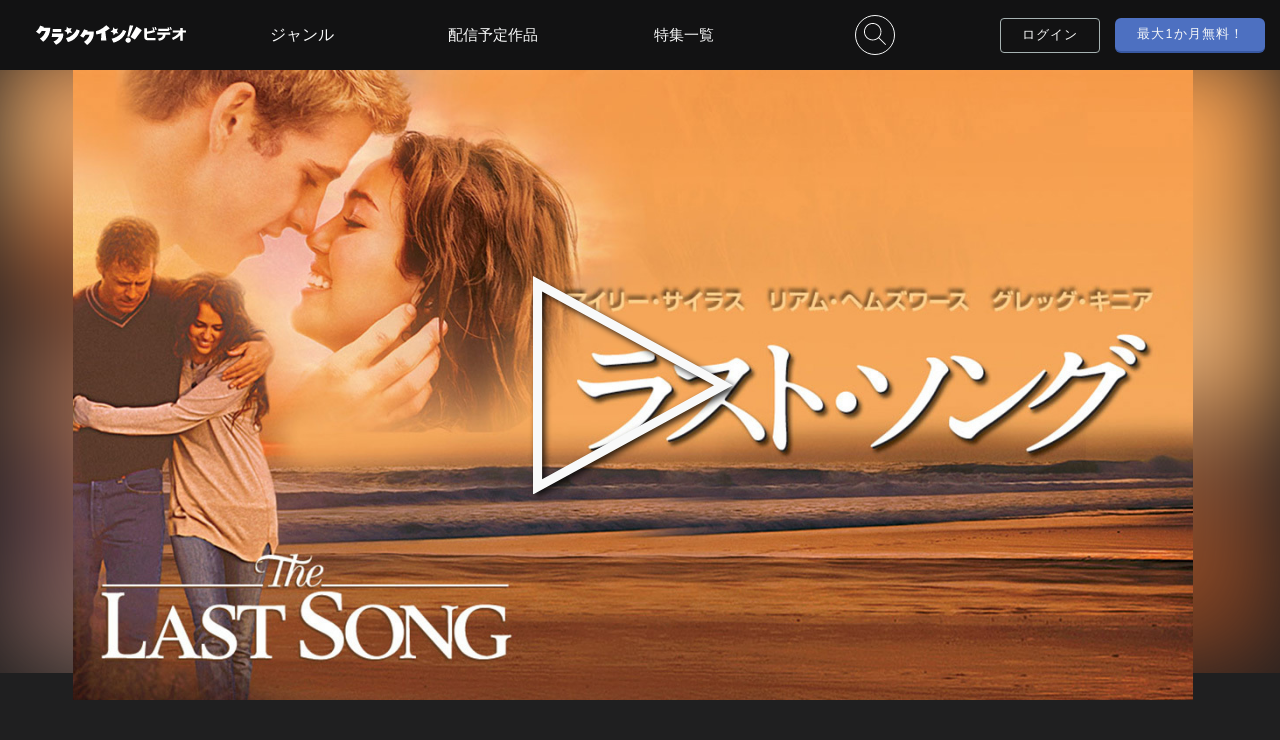

--- FILE ---
content_type: text/html; charset=UTF-8
request_url: https://video.crank-in.net/10000293
body_size: 147561
content:
<!DOCTYPE html>
<html lang="ja">
	<head>
				  		    <meta charset=utf-8>
<meta name="viewport" content="width=device-width, initial-scale=1, viewport-fit=cover,user-scalable=no">
<title>ラスト・ソングのレンタル・予告編視聴 - クランクイン！ビデオ</title>
<meta name="description" content="ニューヨークに住むロニー（マイリー・サイラス）は、別居した父と共に夏を過ごすため、弟と一緒に小さな海辺の町にやってくる。両親の離婚に深く傷ついたロニーは、天賦のピアノの才能を持ちながら、もう何年もピアノには触れず、全てに反抗的な態度をとり続けていた。かつては音楽を通して心通わせた父との再会にも、自分を閉ざしたままだった。やがて、ビーチで出会った青年ウィルに惹かれ、初恋にときめき始めるロニー。ウィルの前でピアノを演奏したのをきっかけに、次第に父への反発も薄らいでいくのを感じていた。しかし、ロニーは、この夏が、父と過ごすことのできる最後の夏だということを、まだ知らなかった…。">
<meta name="keywords" content="クランクイン！ビデオ,動画配信サービス,ラスト・ソング,マイリー・サイラス,グレッグ・キニア,ボビー・コールマン,リアム・ヘムズワース,ケリー・プレストン">
<meta name="format-detection" content="telephone=no">
<meta name="csrf-token" content="Ryvn2OGthNHCz5PQIM3HhKuAQYWrTGnbevDG36Zr">
<!-- ファビコン -->
<link rel="icon" href="https://video.crank-in.net/favicon.ico?v=1602464583">
<!-- スマホ用アイコン -->
<link rel="apple-touch-icon" sizes="180x180" href="https://video.crank-in.net/img/apple-touch-icon.png?v=1602464583">
<!-- Windows用アイコン -->
<meta name="application-name" content="クランクイン！ビデオ"/>
<meta name="msapplication-square70x70logo" content="small.jpg"/>
<meta name="msapplication-square150x150logo" content="medium.jpg"/>
<meta name="msapplication-wide310x150logo" content="wide.jpg"/>
<meta name="msapplication-square310x310logo" content="large.jpg"/>
<meta name="msapplication-TileColor" content="#FAA500"/>

<link rel="stylesheet" href="https://video.crank-in.net/css/style.css?v=1766466183">
<link href="https://fonts.googleapis.com/css?family=Nunito&display=swap&text=0123456789" rel="stylesheet">
<script type="text/javascript" src="https://video.crank-in.net/js/jquery-3.4.1.min.js?v=1569471818"></script>
<script src="https://video.crank-in.net/js/ajax.js?v=1581491705"></script>

<!-- 総合管理コンバージョンタグ START-->
<!-- 総合管理コンバージョンタグ END-->



<script>
	$(function(){
    $("img").on('contextmenu',function(e){
        return false;
    });
});
 /* ピッチインピッチアウトによる拡大縮小を禁止 */
  document.documentElement.addEventListener('touchstart', function (e) {
  if (e.touches.length >= 2) {e.preventDefault();}
  }, {passive: false});
  /* ダブルタップによる拡大を禁止 */
  var t = 0;
  document.documentElement.addEventListener('touchend', function (e) {
  var now = new Date().getTime();
  if ((now - t) < 350){
    e.preventDefault();
  }
  t = now;
  }, false);
</script>

<!-- Google Tag Manager -->
<script>(function(w,d,s,l,i){w[l]=w[l]||[];w[l].push({'gtm.start':
new Date().getTime(),event:'gtm.js'});var f=d.getElementsByTagName(s)[0],
j=d.createElement(s),dl=l!='dataLayer'?'&l='+l:'';j.async=true;j.src=
'https://www.googletagmanager.com/gtm.js?id='+i+dl;f.parentNode.insertBefore(j,f);
})(window,document,'script','dataLayer','GTM-KWXGF6BH');</script>
<!-- End Google Tag Manager -->






		  		

<!-- OGP -->
<meta property="og:url" content="https://video.crank-in.net/10000293">
<meta property="og:image" content="https://s3-ap-northeast-1.amazonaws.com/images.crank-in.net/civbe_images/titles/10000293/10000293_3_1280.jpg">
<meta property="og:image:width" content="1280">
<meta property="og:image:height" content="">
<meta property="og:site_name" content="クランクイン！ビデオ">
<meta property="og:type" content="website">
<meta property="og:title" content="ラスト・ソング |【初回登録で最大1か月分無料！】クランクイン！ビデオ">
<meta property="og:description" content="ニューヨークに住むロニー（マイリー・サイラス）は、別居した父と共に夏を過ごすため、弟と一緒に小さな海辺の町にやってくる。両親の離婚に深く傷ついたロニーは、天賦のピアノの才能を持ちながら、もう何年もピアノには触れず、全てに反抗的な態度をとり続けていた。かつては音楽を通して心通わせた父との再会にも、自分を閉ざしたままだった。やがて、ビーチで出会った青年ウィルに惹かれ、初恋にときめき始めるロニー。ウィルの前でピアノを演奏したのをきっかけに、次第に父への反発も薄らいでいくのを感じていた。しかし、ロニーは、この夏が、父と過ごすことのできる最後の夏だということを、まだ知らなかった…。">

<!-- Twitter card -->
<meta name="twitter:card" content="summary_large_image">
<meta name="twitter:image" content="https://s3-ap-northeast-1.amazonaws.com/images.crank-in.net/civbe_images/titles/10000293/10000293_3_1280.jpg">
<meta name="twitter:title" content="ラスト・ソング |【初回登録で最大1か月分無料！】クランクイン！ビデオ">
<meta name="twitter:url" content="https://video.crank-in.net/10000293">

<link rel="stylesheet" href="https://video.crank-in.net/css/title.css?v=1762740966">

<link rel="stylesheet" href="https://video.crank-in.net/css/baguetteBox/baguetteBox.min.css?v=1581491705">
<script src="https://video.crank-in.net/js/baguetteBox.min.js?v=1581491705"></script>



<script>
const ua = navigator.userAgent;
if (ua.indexOf('Trident') !== -1) {
	$(function ($) {
		$('.ttl_pic_bg').backgroundBlur({
			imageURL: "https://s3-ap-northeast-1.amazonaws.com/images.crank-in.net/civbe_images/titles/10000293/10000293_3_1280.jpg",
			blurAmount: 50,
			imageClass: 'ie_blur'
		});
		$('.bg_blur').css({
			"display": "none"
		});
	});
}
</script>



<script page-structure type="application/ld+json">
{
"@context": "https://schema.org",
"@type": "Movie",
"inLanguage":"JP",
"url": "https://video.crank-in.net/10000293",
"name":"ラスト・ソング",
"description":"ニューヨークに住むロニー（マイリー・サイラス）は、別居した父と共に夏を過ごすため、弟と一緒に小さな海辺の町にやってくる。両親の離婚に深く傷ついたロニーは、天賦のピアノの才能を持ちながら、もう何年もピアノには触れず、全てに反抗的な態度をとり続けていた。かつては音楽を通して心通わせた父との再会にも、自分を閉ざしたままだった。やがて、ビーチで出会った青年ウィルに惹かれ、初恋にときめき始めるロニー。ウィルの前でピアノを演奏したのをきっかけに、次第に父への反発も薄らいでいくのを感じていた。しかし、ロニーは、この夏が、父と過ごすことのできる最後の夏だということを、まだ知らなかった…。",
"image":"https://s3-ap-northeast-1.amazonaws.com/images.crank-in.net/civbe_images/titles/10000293/10000293_1_360.jpg",
"dateCreated":"2010"
}
</script>





<link rel="stylesheet" href="https://video.crank-in.net/css/welcome.css?v=1769480104">
<link rel="stylesheet" href="https://video.crank-in.net/css/swiper/swiper.min.css?v=1589535005">
<script src="https://video.crank-in.net/js/swiper.min.js?v=1569471818"></script>

	</head>
	<body>
				    <!-- Google Tag Manager (noscript) -->
<noscript><iframe src="https://www.googletagmanager.com/ns.html?id=GTM-KWXGF6BH"
height="0" width="0" style="display:none;visibility:hidden"></iframe></noscript>
<!-- End Google Tag Manager (noscript) -->


	
							<svg display="none">
	<defs>
	<!--// LOGO civ //-->
	<symbol x="0px" y="0px" viewBox="0 0 500 69" id="logo_icon">
		<title>クランクイン！ビデオ</title>
		<path class="st0" d="M390.78,17.95c-0.6-2.29-1.74-5.33-3.43-9.13l4.06-0.95c1.79,3.06,3.1,6.23,3.91,9.5l-1.21,0.26l3.06,6.12
			c-2.36,1.13-6.14,2.34-11.35,3.64c-5.42,1.34-10.8,2.38-16.15,3.11v10.24c0,2.99,1.74,4.49,5.23,4.49h23.65v7.55h-24.81
			c-8.48,0-12.72-3.96-12.72-11.88v-29.4h8.66v11.24C378.57,21.41,385.61,19.81,390.78,17.95z M398.38,17.31
			c-0.67-2.64-1.87-5.82-3.59-9.55l4.06-0.95c1.83,3.13,3.15,6.3,3.96,9.5L398.38,17.31z" />
		<path class="st0" d="M431.79,33.52c-0.11,6.3-2.43,11.31-6.97,15.04c-3.59,2.96-8.62,4.89-15.1,5.81l-2.64-7.44
			c10.35-1.51,15.7-5.98,16.05-13.41h-18.58v-7.34H448v7.34H431.79z M440.03,13.14c-0.49-1.3-1.09-2.76-1.79-4.38l3.75-0.9
			c1.76,2.99,3.04,6.07,3.85,9.24l-3.11,0.69v2.69h-35.31v-7.34H440.03z M448.9,17c-0.6-2.57-1.76-5.67-3.48-9.29l3.8-0.9
			c1.69,2.85,2.96,5.93,3.8,9.24L448.9,17z" />
		<path class="st0" d="M480.83,34.79c-6.09,7.14-14.06,12.74-23.91,16.79l-3.8-6.92c9.99-4.36,17.93-10.49,23.81-18.37h-21.27v-7.71
			h25.18v-8.55h8.87v8.55h10.08v7.71H489.7v27.98h-8.87V34.79z" />
		<path class="st0" d="M47.33,9.51L25.08,9.34c0.77-1.71,1.19-2.77,1.19-2.77L13.94,2.22C7.37,16.87-0.21,22.94-0.21,22.94
			l11.12,8.09c3.05-3.05,5.71-6.63,7.93-10.1l13.3-0.26c0,0-3.76,16.42-19.42,26.03l10.69,11.2c0,0,11.01-7.53,18.33-22.82
			C47.29,23.45,47.33,9.51,47.33,9.51" />
		<path class="st0" d="M53.61,29.42l37.42-0.07l-0.09,6.31C87.9,60.42,66.49,67.92,66.49,67.92l-8.4-11.04
			c14.38-4.72,17.24-15.34,17.24-15.34l-22.88,0.05L53.61,29.42z" />
		<polygon class="st0" points="84.41,24.21 56.08,24.16 56.08,13.87 84.41,13.92 		" />
		<path class="st0" d="M245.94,11.63L234.24,0.44c0,0-14.31,15.19-34.65,21.29l1.1,10.74c0,0,8.41-0.85,17.54-4.14l-1.74,25.39
			l18.26,0.1l-3.83-31.7C238.97,17.25,245.94,11.63,245.94,11.63" />
		<path class="st0" d="M99.98,45.15l6.1,13.79c34.94-9.07,39.46-39.92,39.46-39.92l-10.18-4.06C124.52,40.9,99.98,45.15,99.98,45.15
			" />
		<path class="st0" d="M192.47,22.06l-21.14-0.01c0.77-1.71,1.19-2.77,1.19-2.77l-12.33-4.35c-6.57,14.66-13.55,22.59-13.55,22.59
			l10.52,6.21c3.05-3.05,5.71-6.63,7.93-10.1l13.3-0.27c0,0-3.03,14.92-18.7,24.52l10.43,10.92c0,0,10.56-5.74,17.87-21.03
			C193.54,36.16,192.47,22.06,192.47,22.06" />
		<path class="st0" d="M252.04,47.19l6.1,13.79c34.94-9.07,42.48-39.89,42.48-39.89l-10.18-4.06
			C279.59,42.99,252.04,47.19,252.04,47.19" />
		<polygon class="st0" points="102.36,5.86 109.59,12.25 118.77,9.96 115.15,18.82 120.27,27.04 110.8,26.13 104.79,33.49 
			102.56,24.07 93.72,20.4 101.81,15.49 		" />
		<polygon class="st0" points="256.69,7.94 263.91,14.33 273.1,12.05 269.48,20.91 274.6,29.12 265.13,28.21 259.11,35.57 
			256.89,26.15 248.04,22.48 256.13,17.57 		" />
		<polygon class="st0" points="334.97,5.58 315.16,41.43 329.75,50.52 352.91,17.79 		" />
		<path class="st0" d="M310.95,40.46l13.51-38.12l-11.8-1.44l-8.36,39.33C306.44,39.76,308.72,39.81,310.95,40.46" />
		<path class="st0" d="M315.51,55.58c-1.83,4.55-7.01,6.76-11.56,4.93c-4.56-1.83-6.76-7.01-4.94-11.56
			c1.83-4.55,7.01-6.76,11.56-4.93C315.13,45.85,317.34,51.02,315.51,55.58" />
	</symbol>
	<!--// LOGO civ color //-->
	<symbol x="0px" y="0px" viewBox="0 0 500 69" id="logo_icon_color">
		<title>クランクイン！ビデオ</title>
		<style>
			.cls-1{fill:#c91368;}
			.cls-2{fill:#e6b21a;}
			.cls-3{fill:#4f4f4f;}
		</style>
		<path class="cls-3" d="M390.78,17.95c-0.6-2.29-1.74-5.33-3.43-9.13l4.06-0.95c1.79,3.06,3.1,6.23,3.91,9.5l-1.21,0.26l3.06,6.12
			c-2.36,1.13-6.14,2.34-11.35,3.64c-5.42,1.34-10.8,2.38-16.15,3.11v10.24c0,2.99,1.74,4.49,5.23,4.49h23.65v7.55h-24.81
			c-8.48,0-12.72-3.96-12.72-11.88v-29.4h8.66v11.24C378.57,21.41,385.61,19.81,390.78,17.95z M398.38,17.31
			c-0.67-2.64-1.87-5.82-3.59-9.55l4.06-0.95c1.83,3.13,3.15,6.3,3.96,9.5L398.38,17.31z" />
		<path class="cls-3" d="M431.79,33.52c-0.11,6.3-2.43,11.31-6.97,15.04c-3.59,2.96-8.62,4.89-15.1,5.81l-2.64-7.44
			c10.35-1.51,15.7-5.98,16.05-13.41h-18.58v-7.34H448v7.34H431.79z M440.03,13.14c-0.49-1.3-1.09-2.76-1.79-4.38l3.75-0.9
			c1.76,2.99,3.04,6.07,3.85,9.24l-3.11,0.69v2.69h-35.31v-7.34H440.03z M448.9,17c-0.6-2.57-1.76-5.67-3.48-9.29l3.8-0.9
			c1.69,2.85,2.96,5.93,3.8,9.24L448.9,17z" />
		<path class="cls-3" d="M480.83,34.79c-6.09,7.14-14.06,12.74-23.91,16.79l-3.8-6.92c9.99-4.36,17.93-10.49,23.81-18.37h-21.27v-7.71
			h25.18v-8.55h8.87v8.55h10.08v7.71H489.7v27.98h-8.87V34.79z" />
		<path class="cls-1" d="M47.33,9.51L25.08,9.34c0.77-1.71,1.19-2.77,1.19-2.77L13.94,2.22C7.37,16.87-0.21,22.94-0.21,22.94
			l11.12,8.09c3.05-3.05,5.71-6.63,7.93-10.1l13.3-0.26c0,0-3.76,16.42-19.42,26.03l10.69,11.2c0,0,11.01-7.53,18.33-22.82
			C47.29,23.45,47.33,9.51,47.33,9.51" />
		<path class="cls-1" d="M53.61,29.42l37.42-0.07l-0.09,6.31C87.9,60.42,66.49,67.92,66.49,67.92l-8.4-11.04
			c14.38-4.72,17.24-15.34,17.24-15.34l-22.88,0.05L53.61,29.42z" />
		<polygon class="cls-1" points="84.41,24.21 56.08,24.16 56.08,13.87 84.41,13.92 		" />
		<path class="cls-1" d="M245.94,11.63L234.24,0.44c0,0-14.31,15.19-34.65,21.29l1.1,10.74c0,0,8.41-0.85,17.54-4.14l-1.74,25.39
			l18.26,0.1l-3.83-31.7C238.97,17.25,245.94,11.63,245.94,11.63" />
		<path class="cls-1" d="M99.98,45.15l6.1,13.79c34.94-9.07,39.46-39.92,39.46-39.92l-10.18-4.06C124.52,40.9,99.98,45.15,99.98,45.15
			" />
		<path class="cls-1" d="M192.47,22.06l-21.14-0.01c0.77-1.71,1.19-2.77,1.19-2.77l-12.33-4.35c-6.57,14.66-13.55,22.59-13.55,22.59
			l10.52,6.21c3.05-3.05,5.71-6.63,7.93-10.1l13.3-0.27c0,0-3.03,14.92-18.7,24.52l10.43,10.92c0,0,10.56-5.74,17.87-21.03
			C193.54,36.16,192.47,22.06,192.47,22.06" />
		<path class="cls-1" d="M252.04,47.19l6.1,13.79c34.94-9.07,42.48-39.89,42.48-39.89l-10.18-4.06
			C279.59,42.99,252.04,47.19,252.04,47.19" />
		<polygon class="cls-2" points="102.36,5.86 109.59,12.25 118.77,9.96 115.15,18.82 120.27,27.04 110.8,26.13 104.79,33.49 
			102.56,24.07 93.72,20.4 101.81,15.49 		" />
		<polygon class="cls-2" points="256.69,7.94 263.91,14.33 273.1,12.05 269.48,20.91 274.6,29.12 265.13,28.21 259.11,35.57 
			256.89,26.15 248.04,22.48 256.13,17.57 		" />
		<polygon class="cls-3" points="334.97,5.58 315.16,41.43 329.75,50.52 352.91,17.79 		" />
		<path class="cls-3" d="M310.95,40.46l13.51-38.12l-11.8-1.44l-8.36,39.33C306.44,39.76,308.72,39.81,310.95,40.46" />
		<path class="cls-3" d="M315.51,55.58c-1.83,4.55-7.01,6.76-11.56,4.93c-4.56-1.83-6.76-7.01-4.94-11.56
			c1.83-4.55,7.01-6.76,11.56-4.93C315.13,45.85,317.34,51.02,315.51,55.58" />
	</symbol>

	<!--// LOGO cic  //-->
	<symbol x="0px" y="0px" viewBox="0 0 740 110" id="logo_icon_comic">
		<style>
			.st0{fill: #f8f9f9;}
		</style>
		<path class="st0" d="m530.78,82.38c-.61-2.12-.45-6.52-.61-12.74-.15-1.97,1.14-2.43,2.5-2.73,3.26-.68,15.32-.38,30.04-.38l-.15-21.47c-4.85-.99-27.16-.38-27.16-.38-2.43-.23-3.64-.53-4.25-1.74-1.14-2.12-1.36-4.55-1.06-7.05.23-2.28.3-4.32,1.21-5.08,3.64-1.14,8.87-.76,13.81-.99,4.55-.3,21.01,0,24.8,0,4.85,0,8.88-.15,9.33.99,1.82,3.19,1.59,8.57,1.82,13.2.3,4.55,0,32.39,0,32.39-.07,2.5-.45,4.7-1.82,5.31-1.67.76-5.39,1.21-9.71,1.06-9.63.45-19.19.38-29.05.38-3.94.3-8.88.23-9.71-.76Z"/>
		<path class="st0" d="m624.64,85.71c-6.28-.85-12.33-2.4-18.53-4.26-6.44-1.94-11.86-3.96-17.37-8.06-.93-.62-1.24-1.94-.39-3.64.85-2.17,1.78-4.73,2.71-6.51,1.01-1.32,2.79-.62,4.42,0,6.9,2.71,12.41,5.2,19.7,6.82,7.21,2.02,14.27,3.88,21.17,5.89.78.39,1.01,1.94.46,4.42-.46,1.47-.85,2.87-2.09,4.81-.78,1.55-1.94,1.86-4.11,1.32l-5.97-.78Zm-7.06-44.74c-6.13-1.71-12.33-3.1-17.76-5.27-.7-.54-1.09-3.1-.08-5.82.31-1.4,1.09-3.33,1.94-4.96,1.4-.93,3.26-.7,6.28-.47,6.2.78,12.33,1.63,18.53,3.1,5.97,1.01,11.86,2.95,15.51,5.74.7,1.24.93,2.56.62,4.27l-1.78,6.13q-1.71,2.87-3.8,2.17c-6.51-1.4-13.42-3.33-19.46-4.89Zm-15.2,16.83c-.62-.47-1.47-1.32-1.47-2.17.31-3.02,1.71-5.82,3.18-8.92,1.24-.54,3.57-.15,6.36.39,3.96.7,6.67,1.4,10.24,2.25,3.49.85,6.9,2.09,9.38,3.18.31.7.47,1.4.23,2.48-.54,5.66-1.47,8.22-2.33,8.92-2.02.93-4.5-.23-8.06-.54-3.88-1.32-14.73-4.19-17.53-5.58Z"/>
		<path class="st0" d="m645.48,63.07c-.77-1.31-1.04-2.57-1.35-4.24-.45-1.76-.68-3.16-.77-4.91-.18-1.22-.04-1.58.27-1.76,1.13-.81,2.16-1.08,3.38-1.4.63-.18,1.8-.32,2.66-.36.45.36.77.99.68,1.53.5,1.62,1.22,7.53,1.35,9.29.09.99-.13,1.35-.54,1.71-1.26.86-2.48,1.17-4.06,1.17-.63-.09-1.22-.41-1.62-1.04Zm10.37-3.61c-.5-2.66-.9-5.1-1.13-7.62-.04-.63-.14-1.17-.09-1.71,1.62-.95,3.47-1.49,5.55-1.49.32.09.68.45.86.77.54,1.17.9,2.12,1.13,3.43.36,1.8.72,4.33.59,5.95,0,1.08.18.99-.9,1.76-.95.41-3.11.63-4.51.63-.86-.05-1.26-.41-1.49-1.71Zm1.4,21.06c-.32-.27-.41-.81-.41-1.4,1.8-4.55,4.24-9.42,6.9-14.34,2.44-4.92,5.01-9.42,8.03-13.93.22-.45.99-.54,1.53-.41,1.35.36,2.43.95,4.06,1.98.68.68.9,1.35.41,2.89-1.44,4.64-3.07,9.2-4.96,13.62-1.85,4.55-4.15,8.97-7.26,12.9-.81.86-1.44,1.53-2.57,1.26-2.07-.36-4.28-1.44-5.73-2.57Z"/>
		<path class="st0" d="m663.46,83.52c-.18,0-.37-.02-.57-.07-1.94-.34-4.25-1.37-5.87-2.64h-.01c-.36-.32-.54-.87-.54-1.69l.03-.14c1.61-4.07,3.81-8.63,6.92-14.38,2.54-5.12,5.1-9.56,8.05-13.96.29-.59,1.22-.74,1.93-.56,1.43.38,2.56,1.01,4.17,2.03.92.91,1.05,1.79.56,3.32-1.56,5.01-3.18,9.48-4.97,13.65-2.11,5.19-4.5,9.43-7.31,12.98-.72.76-1.39,1.46-2.38,1.46Zm-5.97-3.29c1.53,1.19,3.71,2.17,5.55,2.49.89.22,1.37-.24,2.22-1.13,2.76-3.48,5.12-7.67,7.2-12.8,1.78-4.16,3.4-8.6,4.95-13.59.46-1.41.26-1.93-.31-2.51-1.51-.96-2.56-1.53-3.89-1.89-.45-.11-.99-.01-1.1.21-2.96,4.42-5.5,8.83-8.03,13.93-3.08,5.7-5.26,10.22-6.86,14.24,0,.66.15.93.27,1.04Zm-10.38-15.75c-.85-.12-1.51-.53-1.94-1.21h0c-.79-1.36-1.06-2.61-1.4-4.37-.46-1.81-.68-3.2-.77-4.96-.16-1.06-.14-1.76.46-2.1,1.15-.83,2.23-1.11,3.47-1.43.67-.19,1.89-.33,2.73-.37h.14s.11.08.11.08c.56.45.89,1.17.82,1.8.52,1.8,1.22,7.69,1.34,9.29.1,1.11-.17,1.58-.67,2.02-1.32.9-2.59,1.27-4.31,1.27Zm-1.3-1.61c.32.49.77.78,1.36.86,1.52,0,2.64-.32,3.79-1.11.27-.24.46-.48.38-1.37-.14-1.82-.87-7.67-1.34-9.21l-.03-.08v-.09c.07-.34-.11-.79-.42-1.09-.82.05-1.87.18-2.43.34-1.18.31-2.19.57-3.27,1.34-.11.07-.3.17-.12,1.4.09,1.74.3,3.1.76,4.88.32,1.7.59,2.9,1.31,4.14Zm11.54-1.32c-1.11-.06-1.61-.61-1.86-2.02-.45-2.39-.89-4.98-1.13-7.65-.01-.18-.03-.35-.05-.52-.04-.43-.08-.84-.04-1.26l.02-.19.17-.1c1.75-1.02,3.68-1.54,5.73-1.54h.1c.44.14.87.59,1.08.95.56,1.2.94,2.2,1.17,3.55.18.9.76,4.02.59,6.05,0,.12,0,.24,0,.35.02.87-.1.99-1.07,1.68-1.13.49-3.43.7-4.73.7Zm-2.34-11.2c0,.29.02.59.05.93.02.17.03.35.05.53.24,2.64.68,5.2,1.12,7.58h0c.21,1.23.53,1.38,1.14,1.41,1.4,0,3.48-.23,4.34-.6q.7-.5.68-1.01c0-.12,0-.25,0-.41.16-1.96-.4-4.99-.58-5.88-.22-1.28-.57-2.2-1.1-3.34-.13-.22-.39-.47-.58-.55-1.83,0-3.55.46-5.12,1.34Z"/>
		<path class="st0" d="m706.1,83.56c-.5-.64-.79-1.42-.55-2.6,2.28-4.79,4.31-9.63,7.18-14.83,2.56-4.84,5.46-10.27,7.81-16.85-1.23-2.05-3.59-2.64-16.97-4.9-2.34,3.32-6.4,14.45-8.01,15.93-1.04.34-2.79-.4-4.7-.93-2.68-.71-4.77-1.83-6.57-3.56-.45-1.04-.58-1.96-.08-3.59,1.78-4.95,3.94-9.84,6.09-15.07,2.14-4.73,4.58-10.08,7.38-13.9,1.29-.71,3.12-.52,5.3-.45,2.06-.03,4.33.3,6.42.93.64.17.92.95.85,1.91l-1.18,4.06c3.7.54,14.2,2.06,20.13,2.68,2.82.17,5.12,1.23,7.16,3.15,1.01,1.69,1.01,5.35-.02,9.27-2.33,7.88-4.94,14.91-8.31,22.15-3.43,7.23-7.69,14.67-12.06,21.04-.81.53-1.86.06-3.57-.52-2.72-.88-4.28-1.52-6.32-3.93Z"/>
		<path class="st0" d="m71.93,18.53l-32.32-.25c1.12-2.49,1.72-4.03,1.72-4.03l-17.9-6.32C13.88,29.22,2.87,38.03,2.87,38.03l16.15,11.74c4.43-4.43,8.3-9.64,11.51-14.67l19.32-.38s-5.45,23.85-28.21,37.8l15.53,16.27s16-10.93,26.63-33.14c8.07-16.87,8.13-37.11,8.13-37.11"/>
		<path class="st0" d="m81.04,47.45l54.34-.1-.13,9.16c-4.4,35.97-35.5,46.86-35.5,46.86l-12.2-16.03c20.88-6.85,25.04-22.29,25.04-22.29l-33.23.07,1.69-17.67Z"/>
		<polygon class="st0" points="125.79 39.87 84.63 39.8 84.63 24.86 125.79 24.94 125.79 39.87"/>
		<path class="st0" d="m360.39,21.6l-16.98-16.24s-20.79,22.06-50.33,30.92l1.59,15.6s12.22-1.23,25.48-6.01l-2.53,36.88,26.53.14-5.56-46.04c11.69-7.08,21.8-15.25,21.8-15.25"/>
		<path class="st0" d="m148.4,70.29l8.86,20.03c50.75-13.18,57.31-57.99,57.31-57.99l-14.79-5.9c-15.76,37.69-51.39,43.85-51.39,43.85"/>
		<path class="st0" d="m282.73,36.75h-30.7c1.12-2.5,1.72-4.04,1.72-4.04l-17.91-6.32c-9.54,21.29-19.68,32.81-19.68,32.81l15.28,9.02c4.43-4.43,8.3-9.64,11.51-14.67l19.32-.39s-4.4,21.67-27.16,35.61l15.14,15.86s15.33-8.33,25.96-30.54c8.07-16.87,6.52-37.35,6.52-37.35"/>
		<path class="st0" d="m369.26,73.26l8.86,20.03c50.75-13.18,61.7-57.93,61.7-57.93l-14.78-5.9c-15.76,37.69-55.78,43.8-55.78,43.8"/>
		<polygon class="st0" points="151.86 13.23 162.35 22.5 175.69 19.19 170.43 32.05 177.87 43.99 164.12 42.67 155.38 53.36 152.14 39.67 139.3 34.34 151.05 27.21 151.86 13.23"/>
		<polygon class="st0" points="376.01 16.25 386.5 25.53 399.84 22.21 394.58 35.08 402.02 47.01 388.27 45.69 379.53 56.38 376.29 42.7 363.45 37.37 375.2 30.23 376.01 16.25"/>
		<polygon class="st0" points="489.7 12.82 460.94 64.89 482.12 78.08 515.77 30.55 489.7 12.82"/>
		<path class="st0" d="m454.82,63.48l19.62-55.37-17.14-2.09-12.15,57.13c3.12-.68,6.42-.62,9.67.33"/>
		<path class="st0" d="m461.44,85.44c-2.66,6.61-10.18,9.82-16.79,7.16-6.62-2.66-9.82-10.18-7.17-16.79,2.66-6.61,10.18-9.82,16.79-7.17,6.62,2.66,9.82,10.18,7.17,16.79"/>
	</symbol>
	<!--// LOGO cic color //-->
	<symbol x="0px" y="0px" viewBox="0 0 740 110" id="logo_icon_comic_color">
		<style>
			.cls-1{fill:#c91368;}
			.cls-2{fill:#e6b21a;}
			.cls-3{fill:#504f50;}
			.cls-8{fill:#4f4f4f;}
			.cls-1,.cls-2,.cls-3,.cls-8{stroke-width:0px;}
		</style>
		<path class="cls-8" d="m530.78,82.38c-.61-2.12-.45-6.52-.61-12.74-.15-1.97,1.14-2.43,2.5-2.73,3.26-.68,15.32-.38,30.04-.38l-.15-21.47c-4.85-.99-27.16-.38-27.16-.38-2.43-.23-3.64-.53-4.25-1.74-1.14-2.12-1.36-4.55-1.06-7.05.23-2.28.3-4.32,1.21-5.08,3.64-1.14,8.87-.76,13.81-.99,4.55-.3,21.01,0,24.8,0,4.85,0,8.88-.15,9.33.99,1.82,3.19,1.59,8.57,1.82,13.2.3,4.55,0,32.39,0,32.39-.07,2.5-.45,4.7-1.82,5.31-1.67.76-5.39,1.21-9.71,1.06-9.63.45-19.19.38-29.05.38-3.94.3-8.88.23-9.71-.76Z"/>
		<path class="cls-8" d="m624.64,85.71c-6.28-.85-12.33-2.4-18.53-4.26-6.44-1.94-11.86-3.96-17.37-8.06-.93-.62-1.24-1.94-.39-3.64.85-2.17,1.78-4.73,2.71-6.51,1.01-1.32,2.79-.62,4.42,0,6.9,2.71,12.41,5.2,19.7,6.82,7.21,2.02,14.27,3.88,21.17,5.89.78.39,1.01,1.94.46,4.42-.46,1.47-.85,2.87-2.09,4.81-.78,1.55-1.94,1.86-4.11,1.32l-5.97-.78Zm-7.06-44.74c-6.13-1.71-12.33-3.1-17.76-5.27-.7-.54-1.09-3.1-.08-5.82.31-1.4,1.09-3.33,1.94-4.96,1.4-.93,3.26-.7,6.28-.47,6.2.78,12.33,1.63,18.53,3.1,5.97,1.01,11.86,2.95,15.51,5.74.7,1.24.93,2.56.62,4.27l-1.78,6.13q-1.71,2.87-3.8,2.17c-6.51-1.4-13.42-3.33-19.46-4.89Zm-15.2,16.83c-.62-.47-1.47-1.32-1.47-2.17.31-3.02,1.71-5.82,3.18-8.92,1.24-.54,3.57-.15,6.36.39,3.96.7,6.67,1.4,10.24,2.25,3.49.85,6.9,2.09,9.38,3.18.31.7.47,1.4.23,2.48-.54,5.66-1.47,8.22-2.33,8.92-2.02.93-4.5-.23-8.06-.54-3.88-1.32-14.73-4.19-17.53-5.58Z"/>
		<path class="cls-8" d="m645.48,63.07c-.77-1.31-1.04-2.57-1.35-4.24-.45-1.76-.68-3.16-.77-4.91-.18-1.22-.04-1.58.27-1.76,1.13-.81,2.16-1.08,3.38-1.4.63-.18,1.8-.32,2.66-.36.45.36.77.99.68,1.53.5,1.62,1.22,7.53,1.35,9.29.09.99-.13,1.35-.54,1.71-1.26.86-2.48,1.17-4.06,1.17-.63-.09-1.22-.41-1.62-1.04Zm10.37-3.61c-.5-2.66-.9-5.1-1.13-7.62-.04-.63-.14-1.17-.09-1.71,1.62-.95,3.47-1.49,5.55-1.49.32.09.68.45.86.77.54,1.17.9,2.12,1.13,3.43.36,1.8.72,4.33.59,5.95,0,1.08.18.99-.9,1.76-.95.41-3.11.63-4.51.63-.86-.05-1.26-.41-1.49-1.71Zm1.4,21.06c-.32-.27-.41-.81-.41-1.4,1.8-4.55,4.24-9.42,6.9-14.34,2.44-4.92,5.01-9.42,8.03-13.93.22-.45.99-.54,1.53-.41,1.35.36,2.43.95,4.06,1.98.68.68.9,1.35.41,2.89-1.44,4.64-3.07,9.2-4.96,13.62-1.85,4.55-4.15,8.97-7.26,12.9-.81.86-1.44,1.53-2.57,1.26-2.07-.36-4.28-1.44-5.73-2.57Z"/>
		<path class="cls-8" d="m663.46,83.52c-.18,0-.37-.02-.57-.07-1.94-.34-4.25-1.37-5.87-2.64h-.01c-.36-.32-.54-.87-.54-1.69l.03-.14c1.61-4.07,3.81-8.63,6.92-14.38,2.54-5.12,5.1-9.56,8.05-13.96.29-.59,1.22-.74,1.93-.56,1.43.38,2.56,1.01,4.17,2.03.92.91,1.05,1.79.56,3.32-1.56,5.01-3.18,9.48-4.97,13.65-2.11,5.19-4.5,9.43-7.31,12.98-.72.76-1.39,1.46-2.38,1.46Zm-5.97-3.29c1.53,1.19,3.71,2.17,5.55,2.49.89.22,1.37-.24,2.22-1.13,2.76-3.48,5.12-7.67,7.2-12.8,1.78-4.16,3.4-8.6,4.95-13.59.46-1.41.26-1.93-.31-2.51-1.51-.96-2.56-1.53-3.89-1.89-.45-.11-.99-.01-1.1.21-2.96,4.42-5.5,8.83-8.03,13.93-3.08,5.7-5.26,10.22-6.86,14.24,0,.66.15.93.27,1.04Zm-10.38-15.75c-.85-.12-1.51-.53-1.94-1.21h0c-.79-1.36-1.06-2.61-1.4-4.37-.46-1.81-.68-3.2-.77-4.96-.16-1.06-.14-1.76.46-2.1,1.15-.83,2.23-1.11,3.47-1.43.67-.19,1.89-.33,2.73-.37h.14s.11.08.11.08c.56.45.89,1.17.82,1.8.52,1.8,1.22,7.69,1.34,9.29.1,1.11-.17,1.58-.67,2.02-1.32.9-2.59,1.27-4.31,1.27Zm-1.3-1.61c.32.49.77.78,1.36.86,1.52,0,2.64-.32,3.79-1.11.27-.24.46-.48.38-1.37-.14-1.82-.87-7.67-1.34-9.21l-.03-.08v-.09c.07-.34-.11-.79-.42-1.09-.82.05-1.87.18-2.43.34-1.18.31-2.19.57-3.27,1.34-.11.07-.3.17-.12,1.4.09,1.74.3,3.1.76,4.88.32,1.7.59,2.9,1.31,4.14Zm11.54-1.32c-1.11-.06-1.61-.61-1.86-2.02-.45-2.39-.89-4.98-1.13-7.65-.01-.18-.03-.35-.05-.52-.04-.43-.08-.84-.04-1.26l.02-.19.17-.1c1.75-1.02,3.68-1.54,5.73-1.54h.1c.44.14.87.59,1.08.95.56,1.2.94,2.2,1.17,3.55.18.9.76,4.02.59,6.05,0,.12,0,.24,0,.35.02.87-.1.99-1.07,1.68-1.13.49-3.43.7-4.73.7Zm-2.34-11.2c0,.29.02.59.05.93.02.17.03.35.05.53.24,2.64.68,5.2,1.12,7.58h0c.21,1.23.53,1.38,1.14,1.41,1.4,0,3.48-.23,4.34-.6q.7-.5.68-1.01c0-.12,0-.25,0-.41.16-1.96-.4-4.99-.58-5.88-.22-1.28-.57-2.2-1.1-3.34-.13-.22-.39-.47-.58-.55-1.83,0-3.55.46-5.12,1.34Z"/>
		<path class="cls-8" d="m706.1,83.56c-.5-.64-.79-1.42-.55-2.6,2.28-4.79,4.31-9.63,7.18-14.83,2.56-4.84,5.46-10.27,7.81-16.85-1.23-2.05-3.59-2.64-16.97-4.9-2.34,3.32-6.4,14.45-8.01,15.93-1.04.34-2.79-.4-4.7-.93-2.68-.71-4.77-1.83-6.57-3.56-.45-1.04-.58-1.96-.08-3.59,1.78-4.95,3.94-9.84,6.09-15.07,2.14-4.73,4.58-10.08,7.38-13.9,1.29-.71,3.12-.52,5.3-.45,2.06-.03,4.33.3,6.42.93.64.17.92.95.85,1.91l-1.18,4.06c3.7.54,14.2,2.06,20.13,2.68,2.82.17,5.12,1.23,7.16,3.15,1.01,1.69,1.01,5.35-.02,9.27-2.33,7.88-4.94,14.91-8.31,22.15-3.43,7.23-7.69,14.67-12.06,21.04-.81.53-1.86.06-3.57-.52-2.72-.88-4.28-1.52-6.32-3.93Z"/>
		<path class="cls-1" d="m71.93,18.53l-32.32-.25c1.12-2.49,1.72-4.03,1.72-4.03l-17.9-6.32C13.88,29.22,2.87,38.03,2.87,38.03l16.15,11.74c4.43-4.43,8.3-9.64,11.51-14.67l19.32-.38s-5.45,23.85-28.21,37.8l15.53,16.27s16-10.93,26.63-33.14c8.07-16.87,8.13-37.11,8.13-37.11"/>
		<path class="cls-1" d="m81.04,47.45l54.34-.1-.13,9.16c-4.4,35.97-35.5,46.86-35.5,46.86l-12.2-16.03c20.88-6.85,25.04-22.29,25.04-22.29l-33.23.07,1.69-17.67Z"/>
		<polygon class="cls-1" points="125.79 39.87 84.63 39.8 84.63 24.86 125.79 24.94 125.79 39.87"/>
		<path class="cls-1" d="m360.39,21.6l-16.98-16.24s-20.79,22.06-50.33,30.92l1.59,15.6s12.22-1.23,25.48-6.01l-2.53,36.88,26.53.14-5.56-46.04c11.69-7.08,21.8-15.25,21.8-15.25"/>
		<path class="cls-1" d="m148.4,70.29l8.86,20.03c50.75-13.18,57.31-57.99,57.31-57.99l-14.79-5.9c-15.76,37.69-51.39,43.85-51.39,43.85"/>
		<path class="cls-1" d="m282.73,36.75h-30.7c1.12-2.5,1.72-4.04,1.72-4.04l-17.91-6.32c-9.54,21.29-19.68,32.81-19.68,32.81l15.28,9.02c4.43-4.43,8.3-9.64,11.51-14.67l19.32-.39s-4.4,21.67-27.16,35.61l15.14,15.86s15.33-8.33,25.96-30.54c8.07-16.87,6.52-37.35,6.52-37.35"/>
		<path class="cls-1" d="m369.26,73.26l8.86,20.03c50.75-13.18,61.7-57.93,61.7-57.93l-14.78-5.9c-15.76,37.69-55.78,43.8-55.78,43.8"/>
		<polygon class="cls-2" points="151.86 13.23 162.35 22.5 175.69 19.19 170.43 32.05 177.87 43.99 164.12 42.67 155.38 53.36 152.14 39.67 139.3 34.34 151.05 27.21 151.86 13.23"/>
		<polygon class="cls-2" points="376.01 16.25 386.5 25.53 399.84 22.21 394.58 35.08 402.02 47.01 388.27 45.69 379.53 56.38 376.29 42.7 363.45 37.37 375.2 30.23 376.01 16.25"/>
		<polygon class="cls-8" points="489.7 12.82 460.94 64.89 482.12 78.08 515.77 30.55 489.7 12.82"/>
		<path class="cls-8" d="m454.82,63.48l19.62-55.37-17.14-2.09-12.15,57.13c3.12-.68,6.42-.62,9.67.33"/>
		<path class="cls-8" d="m461.44,85.44c-2.66,6.61-10.18,9.82-16.79,7.16-6.62-2.66-9.82-10.18-7.17-16.79,2.66-6.61,10.18-9.82,16.79-7.17,6.62,2.66,9.82,10.18,7.17,16.79"/>
	</symbol>
	
	<!--// LOGO mieruTV //-->	
	<symbol x="0px" y="0px" viewBox="0 0 500 81" id="logo_icon_mierutv">
		<path class="st0" d="M61.9,15.9H23.6l-3.1-6.3h-7.8l3.1,6.3h-4.8c-6.3,0-11.5,5.2-11.5,11.5v31.9c0,6.3,5.2,11.5,11.5,11.5h6.7
			L14.5,77h7.8l3.1-6.3h22.8l3.1,6.3h7.8l-3.1-6.3h5.8c6.3,0,11.5-5.2,11.5-11.5V27.4C73.4,21.1,68.2,15.9,61.9,15.9z M65.9,58.7
			c0,2.7-2.2,4.8-4.8,4.8H11.7c-2.7,0-4.8-2.2-4.8-4.8V27.9c0-2.7,2.2-4.8,4.8-4.8h49.3c2.7,0,4.8,2.2,4.8,4.8V58.7z"/>
		<path class="st0" d="M17.8,44.9c-1.2,0-2.1-1-2.1-2.1v-9.9c0-1.2,1-2.1,2.1-2.1h3.5c1.2,0,2.1,1,2.1,2.1v9.9c0,1.2-1,2.1-2.1,2.1
			H17.8z"/>
		<path class="st0" d="M39.7,44.9c-1.2,0-2.1-1-2.1-2.1v-9.9c0-1.2,1-2.1,2.1-2.1h3.5c1.2,0,2.1,1,2.1,2.1v9.9c0,1.2-1,2.1-2.1,2.1
			H39.7z"/>
		<path class="st0" d="M92.3,24.9c0-3.9,1.1-5.7,5.4-5.7c4.6,0,6,1.7,6,5.1c6.4-6.5,19.7-7.6,26.8,1.6c5.1-5.6,11.3-7.2,18.6-6.3
		c8,1,13.1,5.7,14.3,13.1c0.5,3.9,0.3,17.9,0.3,33.1c0,4-0.8,4.9-5.9,4.9c-4.5,0-6.1-0.7-6.1-4.9c0-7.8,0-17.8,0-25.7
		c0-6.2-3.4-9.6-9.3-9.6c-5.8,0-8.7,3.8-8.7,9.6c0,8.2,0,17.5,0,25.7c0,4.5-1.5,4.9-5.8,4.9c-4.5,0-6.2-0.7-6.2-4.9
		c0-7.6,0-18.1,0-25.7c0-5.5-2-9.6-8.5-9.6c-6.7,0-9.6,4.1-9.6,9.6c0,7.4,0,22,0,25.9c0,3.3-0.4,4.7-5.6,4.7c-4.7,0-5.8-1.1-5.8-4.7
		C92.3,49.2,92.2,42.3,92.3,24.9z"/>
		<path class="st0" d="M212.6,49c1.9,14.8,18.4,12.7,25.2,6.1c2.3-2.2,4.4-2.2,6.6-0.4c2.8,2.3,4,3.7,2.6,6
		c-8.7,13.8-36,15.8-44.9-2.9c-5.8-12.8-1.6-28.5,10-35c15-8.4,33-0.5,36.7,13.6c0.1,0.4,0.2,0.9,0.3,1.3c1.7,8.3-0.7,11.2-9.1,11.2
		C232,49,213.6,49,212.6,49z M236.8,39.2c-1.3-5.8-6.3-9.7-12.2-9.6c-5.8,0.1-10.7,4.1-11.7,9.6C220.8,39.2,228.7,39.2,236.8,39.2z"
		/>
		<path class="st0" d="M188,64.7c0,5-0.3,6-5.9,6c-5.9,0-6.1-1.6-6.1-6.2c0-9.7,0-31,0-34.4c0-4.8,0.4-5.8,6-5.8c5.2,0,6,1.1,6,5.7
			C188.1,36.6,188,58.3,188,64.7z"/>
		<path class="st0" d="M188.7,10.6c0,3.7-3,6.7-6.7,6.7c-3.7,0-6.7-3-6.7-6.7s3-6.7,6.7-6.7C185.7,3.9,188.7,6.9,188.7,10.6z"/>
		<path class="st0" d="M338.2,65.4c-3.9,3.6-8,5.2-13.2,6c-10.2,1.5-19-4.3-19.3-14.1c0-11.1,0-19.6,0-31.8c0-4.9,1.4-5.4,5.9-5.4
			c5.3,0,6.1,1.3,6.1,5.4c0,11.8-0.1,21.4,0,28.9c-0.2,6,6.5,7.7,11.7,6.3c4.6-1.3,7.5-6.7,7.5-11.3c0-8.4,0-15.1,0-23.8
			c0-5,1-5.4,5.9-5.4c6.1,0,5.9,2.2,5.9,5.4c0.1,13.6,0.1,27.2,0,40.8c0,2.5,0,4.5-4.8,4.5C338.2,70.9,338.2,69.1,338.2,65.4z"/>
		<path class="st0" d="M272.3,25.6c3-3.3,6.4-5.4,11-5.9c2.8-0.3,7.8-0.2,12.3,4.6c2.1,2.2,3.4,3.1,0,6.6c-3,3-4.6,3.5-6.6,1.6
			c-2.8-2.7-7-3.3-10.2-1.5c-3.5,2-5.2,4.8-5.2,8.9c0,14.5,0.1,18,0,25.9c0,4-0.4,5.2-5.5,5.2c-4.9,0-6.4-0.8-6.4-4.9
			c0.1-14.4,0-28.2,0-38.9c0-5.5-0.3-7,5.3-7C271.6,20.1,272.3,21.4,272.3,25.6z"/>
		<path class="st0" d="M417.7,21.6c0,0-0.1,30.2,0,45.5c0,3.9-1.1,4.7-6,4.7c-4.7,0-5.9-1.1-5.9-4.7c0-2.6,0-44.1,0-45.5
			c-5.4,0-11,0.1-16.2,0c-3.3-0.1-4.7-0.3-4.7-5.8c0-4.4,0.7-6,4.7-6c15.8,0,30.9,0,44.4,0c3.9,0,4.5,1.8,4.5,5.8
			c0,5.3-0.9,6.1-4.5,6.1C429.4,21.6,417.7,21.6,417.7,21.6z"/>
		<path class="st0" d="M382.2,36c3.6,0,4.7,1.4,4.7,6.2c0,4.8-0.9,5.8-4.7,5.8c-4.3,0-10.5,0-14.6,0c-3.7-0.1-4.7-0.8-4.7-5.9
			c0-4.5,0.8-6,4.7-6.1C375.1,36,377.5,36,382.2,36z"/>
		<path class="st0" d="M496.6,9.7c-2,0-3.3,0-6.6,0c-3.3,0-4,1.9-4.2,2.6c-4.2,11.7-15,42.4-15,42.4s-8.8-26-15-42.4
		c-0.3-0.7-1-2.6-4.2-2.6c-3.3,0-4.6,0-6.6,0c-3.6,0-2.9,2.6-2.4,4c6.1,16.3,13.6,36.1,19.9,52.7c2.1,5,1.9,5.5,7.2,5.5
		c0,0,0.1,0,0.1,0c0.5,0,2.7,0,2.9,0c4.4-0.1,4.4-0.8,6.3-5.5c6.3-16.5,13.5-36.9,19.9-52.7C499.5,12.3,500.2,9.7,496.6,9.7z"/>
	</symbol>	
	<!--// LOGO mieruTV color //-->	
	<symbol x="0px" y="0px" viewBox="0 0 500 81" id="logo_icon_mierutv_color">
		<style>
			.cls-4{fill:#ca1426;}
			.cls-5{fill:#162e5a;}
			.cls-6{fill:#1c2954;}
		</style>
		<path class="cls-4" d="M61.9,15.9H23.6l-3.1-6.3h-7.8l3.1,6.3h-4.8c-6.3,0-11.5,5.2-11.5,11.5v31.9c0,6.3,5.2,11.5,11.5,11.5h6.7
			L14.5,77h7.8l3.1-6.3h22.8l3.1,6.3h7.8l-3.1-6.3h5.8c6.3,0,11.5-5.2,11.5-11.5V27.4C73.4,21.1,68.2,15.9,61.9,15.9z M65.9,58.7
			c0,2.7-2.2,4.8-4.8,4.8H11.7c-2.7,0-4.8-2.2-4.8-4.8V27.9c0-2.7,2.2-4.8,4.8-4.8h49.3c2.7,0,4.8,2.2,4.8,4.8V58.7z"/>
		<path class="cls-6" d="M17.8,44.9c-1.2,0-2.1-1-2.1-2.1v-9.9c0-1.2,1-2.1,2.1-2.1h3.5c1.2,0,2.1,1,2.1,2.1v9.9c0,1.2-1,2.1-2.1,2.1
			H17.8z"/>
		<path class="cls-6" d="M39.7,44.9c-1.2,0-2.1-1-2.1-2.1v-9.9c0-1.2,1-2.1,2.1-2.1h3.5c1.2,0,2.1,1,2.1,2.1v9.9c0,1.2-1,2.1-2.1,2.1
			H39.7z"/>
		<path class="cls-5" d="M92.3,24.9c0-3.9,1.1-5.7,5.4-5.7c4.6,0,6,1.7,6,5.1c6.4-6.5,19.7-7.6,26.8,1.6c5.1-5.6,11.3-7.2,18.6-6.3
		c8,1,13.1,5.7,14.3,13.1c0.5,3.9,0.3,17.9,0.3,33.1c0,4-0.8,4.9-5.9,4.9c-4.5,0-6.1-0.7-6.1-4.9c0-7.8,0-17.8,0-25.7
		c0-6.2-3.4-9.6-9.3-9.6c-5.8,0-8.7,3.8-8.7,9.6c0,8.2,0,17.5,0,25.7c0,4.5-1.5,4.9-5.8,4.9c-4.5,0-6.2-0.7-6.2-4.9
		c0-7.6,0-18.1,0-25.7c0-5.5-2-9.6-8.5-9.6c-6.7,0-9.6,4.1-9.6,9.6c0,7.4,0,22,0,25.9c0,3.3-0.4,4.7-5.6,4.7c-4.7,0-5.8-1.1-5.8-4.7
		C92.3,49.2,92.2,42.3,92.3,24.9z"/>
		<path class="cls-5" d="M212.6,49c1.9,14.8,18.4,12.7,25.2,6.1c2.3-2.2,4.4-2.2,6.6-0.4c2.8,2.3,4,3.7,2.6,6
		c-8.7,13.8-36,15.8-44.9-2.9c-5.8-12.8-1.6-28.5,10-35c15-8.4,33-0.5,36.7,13.6c0.1,0.4,0.2,0.9,0.3,1.3c1.7,8.3-0.7,11.2-9.1,11.2
		C232,49,213.6,49,212.6,49z M236.8,39.2c-1.3-5.8-6.3-9.7-12.2-9.6c-5.8,0.1-10.7,4.1-11.7,9.6C220.8,39.2,228.7,39.2,236.8,39.2z"
		/>
		<path class="cls-5" d="M188,64.7c0,5-0.3,6-5.9,6c-5.9,0-6.1-1.6-6.1-6.2c0-9.7,0-31,0-34.4c0-4.8,0.4-5.8,6-5.8c5.2,0,6,1.1,6,5.7
			C188.1,36.6,188,58.3,188,64.7z"/>
		<path class="cls-5" d="M188.7,10.6c0,3.7-3,6.7-6.7,6.7c-3.7,0-6.7-3-6.7-6.7s3-6.7,6.7-6.7C185.7,3.9,188.7,6.9,188.7,10.6z"/>
		<path class="cls-5" d="M338.2,65.4c-3.9,3.6-8,5.2-13.2,6c-10.2,1.5-19-4.3-19.3-14.1c0-11.1,0-19.6,0-31.8c0-4.9,1.4-5.4,5.9-5.4
			c5.3,0,6.1,1.3,6.1,5.4c0,11.8-0.1,21.4,0,28.9c-0.2,6,6.5,7.7,11.7,6.3c4.6-1.3,7.5-6.7,7.5-11.3c0-8.4,0-15.1,0-23.8
			c0-5,1-5.4,5.9-5.4c6.1,0,5.9,2.2,5.9,5.4c0.1,13.6,0.1,27.2,0,40.8c0,2.5,0,4.5-4.8,4.5C338.2,70.9,338.2,69.1,338.2,65.4z"/>
		<path class="cls-5" d="M272.3,25.6c3-3.3,6.4-5.4,11-5.9c2.8-0.3,7.8-0.2,12.3,4.6c2.1,2.2,3.4,3.1,0,6.6c-3,3-4.6,3.5-6.6,1.6
			c-2.8-2.7-7-3.3-10.2-1.5c-3.5,2-5.2,4.8-5.2,8.9c0,14.5,0.1,18,0,25.9c0,4-0.4,5.2-5.5,5.2c-4.9,0-6.4-0.8-6.4-4.9
			c0.1-14.4,0-28.2,0-38.9c0-5.5-0.3-7,5.3-7C271.6,20.1,272.3,21.4,272.3,25.6z"/>
		<path class="cls-5" d="M417.7,21.6c0,0-0.1,30.2,0,45.5c0,3.9-1.1,4.7-6,4.7c-4.7,0-5.9-1.1-5.9-4.7c0-2.6,0-44.1,0-45.5
			c-5.4,0-11,0.1-16.2,0c-3.3-0.1-4.7-0.3-4.7-5.8c0-4.4,0.7-6,4.7-6c15.8,0,30.9,0,44.4,0c3.9,0,4.5,1.8,4.5,5.8
			c0,5.3-0.9,6.1-4.5,6.1C429.4,21.6,417.7,21.6,417.7,21.6z"/>
		<path class="cls-5" d="M382.2,36c3.6,0,4.7,1.4,4.7,6.2c0,4.8-0.9,5.8-4.7,5.8c-4.3,0-10.5,0-14.6,0c-3.7-0.1-4.7-0.8-4.7-5.9
			c0-4.5,0.8-6,4.7-6.1C375.1,36,377.5,36,382.2,36z"/>
		<path class="cls-5" d="M496.6,9.7c-2,0-3.3,0-6.6,0c-3.3,0-4,1.9-4.2,2.6c-4.2,11.7-15,42.4-15,42.4s-8.8-26-15-42.4
		c-0.3-0.7-1-2.6-4.2-2.6c-3.3,0-4.6,0-6.6,0c-3.6,0-2.9,2.6-2.4,4c6.1,16.3,13.6,36.1,19.9,52.7c2.1,5,1.9,5.5,7.2,5.5
		c0,0,0.1,0,0.1,0c0.5,0,2.7,0,2.9,0c4.4-0.1,4.4-0.8,6.3-5.5c6.3-16.5,13.5-36.9,19.9-52.7C499.5,12.3,500.2,9.7,496.6,9.7z"/>
	</symbol>
	
	<!--// LOGO spt //-->
	<symbol x="0px" y="0px" viewBox="0 0 500 74" id="logo_icon_megaegg">
		<path class="st0" d="M141.4,53.9c11.3,0,17.3-2.8,21.5-4.7l-0.6,3.9h8.6l7.7-16.7H153l-2.5,5.2h14.3c-5.5,6.2-15.3,6.8-18.2,6.8
			c-8.7,0-16.9-2.2-13.1-10.6c3.7-7.9,13.8-11.2,23-11.2c9.1,0,11.7,3.9,11.2,5.1h12.8c1.3-4.2-3.3-10.5-22.2-10.5
			c-20.9,0-34,8.1-37.8,16.6C115.6,48.5,126.6,53.9,141.4,53.9z"/>
		<path class="st0" d="M187.3,53l7.3-6.4h22.8l1,6.4h14L224.9,22h-14.8L173.7,53H187.3z M214.1,29h0.2l1.9,12.3h-15.7L214.1,29z"/>
		<polygon class="st0" points="111.1,53 113.7,47.6 83.6,47.6 87.4,39.5 113.3,39.5 115.8,34 89.8,34 92.9,27.5 121.5,27.5 124,22 
			82.9,22 68.5,53 		"/>
		<polygon class="st0" points="24.2,27.1 24.4,27.1 23.6,53 36.2,53 59.8,27.1 59.9,27.1 47.9,53 59.9,53 74.4,22 55.6,22 
			33.3,46.5 33.1,46.5 33.3,22 14.5,22 0.1,53 12.1,53 		"/>
		<path class="st0" d="M408.2,30.4c-0.8-0.1-22.1,2.3-41.5,1.7l-9.2,14.5c7.7-0.7,11.1-1.5,21-3.1l-5.4,13.2
			c-5.2,3.7-15.1,5.2-20.1,3.3c-9.4-3.6-12-18.1-4.8-32.7c2.6-5.3,6.3-9.7,10.6-12.7c4-2.8,7.9-4.3,11.5-5.2
			c11.2-2.8,19.6-0.6,22,3.4c0.2,0.4,0.3,0.9,0.3,1.2c0.1,1.8-0.1,2.6,0.8,3.7c2.3,2.5,7.6,2.3,11.9-0.5c4.3-2.7,6.8-6.4,3.1-9.9
			C395-6,356,0,337,15.4c-14.5,11.7-21.3,27-18.2,38.5c-8.3,0.8-25.4,2.3-41.4,2.9c-2.2,0.1-3.8,0.1-5.8,0.2l5.6-14.5
			c0.6-0.1,1.1-0.1,1.7-0.2c11.1-1.5,23.3-4.8,27.2-6.3c7.4-2.9,7-5.6,4.6-5.8c-0.7-0.1-14.2,1.1-30,1.5c0,0,4.3-11.1,4.7-12.1
			c1-2.7,3-3.8,5-4.1c2-0.3,25.2-4.8,28.6-6.3c7.4-3,6.8-5.7,4.4-5.9c-0.6-0.1-11.5,1.3-39.2,1.3c-16.1,0-26.4-1.2-27.5-0.2
			c-2.2,2.1,4.7,5.2,1.8,13.9l-21.9,45.2c-0.9,1.8-2,4.3,1.9,5.8c3.9,1.7,12.5,2.3,20.5,1.9c4.3-0.2,22-1.7,33.1-3.8
			c11.1-2.1,23.3-6.2,27.1-7.9c0.6-0.3,1-0.5,1.5-0.8c1.1,1.8,2.4,3.5,4.1,5c20.8,17.9,66.5,0.9,70.3-8.4c1.3-3.1,5-11.4,7.4-18.2
			c0.6-0.2,1.1-0.4,1.5-0.6C410.7,33.4,410.3,30.6,408.2,30.4z"/>
		<path class="st0" d="M448.6,15c4-2.9,7.9-4.5,11.6-5.4c11.2-2.9,19.6-0.6,22,3.5c0.3,0.4,0.3,0.9,0.3,1.2c0.1,1.9-0.1,2.7,0.8,3.8
		c2.2,2.6,7.6,2.4,11.9-0.4c4.3-2.8,6.8-6.6,3.2-10.2c-13.6-13.6-52.6-7.4-71.6,8.4c-19.2,16-24.9,38.4-12.1,49.8
		c20.8,18.4,66.6,0.9,70.3-8.5c1.2-3.2,5-11.8,7.5-18.8c0.6-0.2,1.1-0.5,1.5-0.7c6.6-3.2,6.2-6.1,4.1-6.4
		c-0.8-0.1-22.1,2.3-41.5,1.7l-9.2,15c7.8-0.7,11.1-1.5,21-3.2l-5.3,13.6c-5.2,3.8-15.1,5.4-20.1,3.4C433.4,58,430.7,43,438,28.1
		C440.6,22.7,444.4,18.1,448.6,15z"/>
	</symbol>	
	<!--// LOGO spt color //-->
	<symbol x="0px" y="0px" viewBox="0 0 500 74" id="logo_icon_megaegg_color">
		<style>
			.cls-7{fill:#023d7f;}
		</style>
		<path class="cls-7" d="M141.4,53.9c11.3,0,17.3-2.8,21.5-4.7l-0.6,3.9h8.6l7.7-16.7H153l-2.5,5.2h14.3c-5.5,6.2-15.3,6.8-18.2,6.8
			c-8.7,0-16.9-2.2-13.1-10.6c3.7-7.9,13.8-11.2,23-11.2c9.1,0,11.7,3.9,11.2,5.1h12.8c1.3-4.2-3.3-10.5-22.2-10.5
			c-20.9,0-34,8.1-37.8,16.6C115.6,48.5,126.6,53.9,141.4,53.9z"/>
		<path class="cls-7" d="M187.3,53l7.3-6.4h22.8l1,6.4h14L224.9,22h-14.8L173.7,53H187.3z M214.1,29h0.2l1.9,12.3h-15.7L214.1,29z"/>
		<polygon class="cls-7" points="111.1,53 113.7,47.6 83.6,47.6 87.4,39.5 113.3,39.5 115.8,34 89.8,34 92.9,27.5 121.5,27.5 124,22 
			82.9,22 68.5,53 		"/>
		<polygon class="cls-7" points="24.2,27.1 24.4,27.1 23.6,53 36.2,53 59.8,27.1 59.9,27.1 47.9,53 59.9,53 74.4,22 55.6,22 
			33.3,46.5 33.1,46.5 33.3,22 14.5,22 0.1,53 12.1,53 		"/>
		<path class="cls-7" d="M408.2,30.4c-0.8-0.1-22.1,2.3-41.5,1.7l-9.2,14.5c7.7-0.7,11.1-1.5,21-3.1l-5.4,13.2
			c-5.2,3.7-15.1,5.2-20.1,3.3c-9.4-3.6-12-18.1-4.8-32.7c2.6-5.3,6.3-9.7,10.6-12.7c4-2.8,7.9-4.3,11.5-5.2
			c11.2-2.8,19.6-0.6,22,3.4c0.2,0.4,0.3,0.9,0.3,1.2c0.1,1.8-0.1,2.6,0.8,3.7c2.3,2.5,7.6,2.3,11.9-0.5c4.3-2.7,6.8-6.4,3.1-9.9
			C395-6,356,0,337,15.4c-14.5,11.7-21.3,27-18.2,38.5c-8.3,0.8-25.4,2.3-41.4,2.9c-2.2,0.1-3.8,0.1-5.8,0.2l5.6-14.5
			c0.6-0.1,1.1-0.1,1.7-0.2c11.1-1.5,23.3-4.8,27.2-6.3c7.4-2.9,7-5.6,4.6-5.8c-0.7-0.1-14.2,1.1-30,1.5c0,0,4.3-11.1,4.7-12.1
			c1-2.7,3-3.8,5-4.1c2-0.3,25.2-4.8,28.6-6.3c7.4-3,6.8-5.7,4.4-5.9c-0.6-0.1-11.5,1.3-39.2,1.3c-16.1,0-26.4-1.2-27.5-0.2
			c-2.2,2.1,4.7,5.2,1.8,13.9l-21.9,45.2c-0.9,1.8-2,4.3,1.9,5.8c3.9,1.7,12.5,2.3,20.5,1.9c4.3-0.2,22-1.7,33.1-3.8
			c11.1-2.1,23.3-6.2,27.1-7.9c0.6-0.3,1-0.5,1.5-0.8c1.1,1.8,2.4,3.5,4.1,5c20.8,17.9,66.5,0.9,70.3-8.4c1.3-3.1,5-11.4,7.4-18.2
			c0.6-0.2,1.1-0.4,1.5-0.6C410.7,33.4,410.3,30.6,408.2,30.4z"/>
		<path class="cls-7" d="M448.6,15c4-2.9,7.9-4.5,11.6-5.4c11.2-2.9,19.6-0.6,22,3.5c0.3,0.4,0.3,0.9,0.3,1.2c0.1,1.9-0.1,2.7,0.8,3.8
		c2.2,2.6,7.6,2.4,11.9-0.4c4.3-2.8,6.8-6.6,3.2-10.2c-13.6-13.6-52.6-7.4-71.6,8.4c-19.2,16-24.9,38.4-12.1,49.8
		c20.8,18.4,66.6,0.9,70.3-8.5c1.2-3.2,5-11.8,7.5-18.8c0.6-0.2,1.1-0.5,1.5-0.7c6.6-3.2,6.2-6.1,4.1-6.4
		c-0.8-0.1-22.1,2.3-41.5,1.7l-9.2,15c7.8-0.7,11.1-1.5,21-3.2l-5.3,13.6c-5.2,3.8-15.1,5.4-20.1,3.4C433.4,58,430.7,43,438,28.1
		C440.6,22.7,444.4,18.1,448.6,15z"/>
	</symbol>


	<!--// 再生▷マーク //-->
	<symbol x="0px" y="0px" viewBox="0 0 500 547" id="play_icon">
	<path d="M500,274L0,546.73V1.27L500,274z M22.73,508.43L452.55,274L22.73,39.57V508.43z" />
	</symbol>
	<!--// ✖マーク //-->
	<symbol x="0px" y="0px" viewBox="0 0 500 500" id="close_icon">
	<path class="" d="M250,233.93L483.93,0L500,16.07L266.07,250L500,483.93L483.93,500L250,266.07L16.07,500L0,483.93L233.93,250L0,16.07L16.07,0C16.07,0,250,233.93,250,233.93z" />
	</symbol>
	<!--// plusマーク //-->
	<symbol x="0px" y="0px" viewBox="0 0 500 500" id="plus_icon">
	<path class="" d="M249.5,0.5c137.98,0,250,112.02,250,250s-112.02,250-250,250s-250-112.02-250-250S111.52,0.5,249.5,0.5zM249.5,22.24c125.98,0,228.26,102.28,228.26,228.26S375.48,478.76,249.5,478.76S21.24,376.48,21.24,250.5S123.52,22.24,249.5,22.24z M260.37,239.63H390.8v21.74H260.37V391.8h-21.74V261.37H108.2v-21.74h130.43V109.2h21.74V239.63z" />
	</symbol>
	<!--// 虫眼鏡マーク //-->
	<symbol x="0px" y="0px" viewBox="0 0 500 500" id="search_icon">
	<path class="st0" d="M330.27,345c-35.06,31.6-81.48,50.83-132.35,50.83C88.69,395.83,0,307.15,0,197.92S88.69,0,197.92,0
		s197.92,88.69,197.92,197.92c0,50.88-19.23,97.29-50.83,132.35l155,155L485.27,500C485.27,500,330.27,345,330.27,345z M197.92,20.83
		c97.73,0,177.08,79.35,177.08,177.08S295.65,375,197.92,375S20.83,295.65,20.83,197.92S100.19,20.83,197.92,20.83z" />
	</symbol>
	<!--// HOME //-->
	<symbol x="0px" y="0px" viewBox="0 0 500 500" id="home_icon">
	<path class="st0" d="M457.93,238.19V500.4H41.27V238.19l-26.94,26.94L-0.4,250.4l250-250l250,250l-14.73,14.73L457.93,238.19z
		M332.93,479.57H437.1V217.36L249.6,29.86L62.1,217.36v262.21h104.17v-187.5h166.67V479.57z M312.1,315.21h-125v162.04h125V315.21z"
		/>
	</symbol>
	<!--// ハンバーガー //-->
	<symbol x="0px" y="0px" viewBox="0 0 500 272" id="menu_icon">
	<path class="st0" d="M500.4,270H0.4v-20.8h500V270z M500.4,145.19H0.4v-20.8h500V145.19z M500.4,20.38H0.4v-20.8h500V20.38z" />
	</symbol>
	<!--// arrow //-->
	<symbol x="0px" y="0px" viewBox="0 0 333 500" id="arrow_right_icon">
		<path class="st0" d="M-0.5,15.9L299,250.2L-0.5,483.9l12.9,16.3l320.4-250L12.2,0.2L-0.5,15.9z" />
	</symbol>
	<symbol x="0px" y="0px" viewBox="0 0 333 500" id="arrow_left_icon">
		<path class="st0" d="M332.9,15.9L33.4,250.2l299.5,233.7L320,500.2l-320.4-250l320.6-250L332.9,15.9z" />
	</symbol>
	<!--// DLマーク //-->
	<symbol x="0px" y="0px" viewBox="0 0 500 386" id="dl_icon">
		<path d="M260.42-0.36v310.08l98.67-119.25L375,203.91l-124.56,149.9L125,203.71l15.94-13.42l98.65,119.42V-0.36C239.58-0.36,260.42-0.36,260.42-0.36z M500,364.54H0v21.82h500V364.54z" />
	</symbol>
	<symbol x="0px" y="0px" viewBox="0 0 24 24" id="app_dl_icon">
		<path d="M0 0h24v24H0V0z" fill="none"/><path d="M19 9h-4V3H9v6H5l7 7 7-7zM5 18v2h14v-2H5z"/>
	</symbol>

	<!--// 外部リンクマーク //-->
	<symbol viewBox="0 -960 960 960" width="24" height="24" id="externallink_icon">
		<path d="M202.87-111.869q-37.783 0-64.392-26.609-26.609-26.609-26.609-64.392v-554.26q0-37.783 26.609-64.392 26.609-26.609 64.392-26.609H434.5q19.152 0 32.326 13.174T480-802.63q0 19.152-13.174 32.326T434.5-757.13H202.87v554.26h554.26V-434.5q0-19.152 13.174-32.326T802.63-480q19.153 0 32.327 13.174t13.174 32.326v231.63q0 37.783-26.609 64.392-26.609 26.609-64.392 26.609H202.87Zm554.26-581.848L427-363.587q-12.674 12.674-31.587 12.554-18.913-.119-31.587-12.793t-12.674-31.707q0-19.032 12.674-31.706L693.717-757.13H605.5q-19.152 0-32.326-13.174T560-802.63q0-19.153 13.174-32.327t32.326-13.174h242.631V-605.5q0 19.152-13.174 32.326T802.63-560q-19.152 0-32.326-13.174T757.13-605.5v-88.217Z"/>
	</symbol>
</defs>
</svg>
		<svg display="none">
	<defs>
	<!--// SB //-->
	<symbol x="0px" y="0px" viewBox="-0.61065 -0.61065 139.17505 21.5763" id="sb_logo">
	<path d="M 27.39125,20.355 0,20.355 l 0,-6.78625 27.39125,0 0,6.78625 z m 0,-13.57 L 0,6.785 0,0 l 27.39125,0 0,6.785 z" style="fill:#babcbe;fill-opacity:1;fill-rule:nonzero;stroke:none" />
  <path
     d="M 128.88375,13.1725 132.8,9.335 c 0.74,-0.69 0.9325,-1.10375 -0.3825,-1.10375 l 0,-0.69125 4.0575,0 0,0.69125 c -0.79375,0.0275 -1.235,0.2175 -1.865,0.8275 l -2.87625,2.7625 4.19375,6.40875 c 0.60125,0.965 1.20625,1.07625 2.02625,1.04625 l 0,0.69 -3.125,0 -4.46375,-6.95875 -1.53375,1.5225 0,2.925 c 0,1.60125 0.0525,1.82125 1.56,1.82125 l 0,0.69 -5.09625,0 0,-0.69 c 1.5875,0 1.6425,-0.22 1.6425,-1.82125 l 0,-13.09375 c 0,-1.6 -0.165,-1.79375 -1.6425,-1.79375 l 0,-0.60625 c 1.34125,-0.195 2.27375,-0.4975 3.28625,-1.1325 l 0.25,0.165 0,12.17875 0.0525,0 z m -6.42,4.3375 c 0,1.54625 0.10875,1.76625 1.3425,1.76625 l 0,0.69 -4.63375,0 0,-0.69 c 1.31875,0 1.40125,-0.16375 1.40125,-1.82125 l 0,-6.15875 c 0,-1.0775 -0.13625,-1.96125 -0.65875,-2.515 -0.355,-0.3575 -0.85,-0.55 -1.58876,-0.55 -1.15125,0 -2.38499,1.04875 -3.47999,2.5675 l 0,6.65625 c 0,1.6575 0.0263,1.82125 1.31375,1.82125 l 0,0.69 -4.79251,0 0,-0.69 c 1.47626,0 1.58626,-0.16375 1.58626,-1.82125 l 0,-6.7125 c 0,-1.60125 -0.13625,-1.79375 -1.58626,-1.7675 l 0,-0.60625 c 1.20126,-0.19375 2.13376,-0.47 3.03876,-1.13375 l 0.27625,0.16625 0.1075,2.12625 0.0562,0 c 1.09501,-1.4075 2.49126,-2.2925 4.00126,-2.2925 1.1775,0 2.02375,0.305 2.625,0.885 0.63625,0.60875 0.99124,1.6025 0.99124,3.065 l 0,6.325 z m -15.8375,0.2775 C 105.94,18.475 105.01,19.22375 103.665,19.22375 c -0.81875,0 -1.395,-0.27625 -1.81,-0.66625 -0.4075,-0.41 -0.5975,-1.01875 -0.5975,-1.74 0,-1.27 0.76625,-1.98625 1.8325,-2.5675 1.01375,-0.6325 2.35875,-1.0225 3.53625,-1.35125 l 0,4.88875 z m 1.89249,-6.7125 c 0,-1.215 -0.19374,-1.96 -0.90625,-2.7625 C 106.92875,7.54 105.9675,7.235 104.32375,7.235 c -1.4525,0 -2.41,0.35875 -3.125,0.775 -0.87375,0.52375 -1.42125,1.27 -1.42125,1.93125 0,0.4175 0.245,0.80125 0.76375,0.80125 0.5775,0 0.82375,-0.275 0.9575,-0.6625 0.25,-0.6075 0.49875,-1.07875 0.855,-1.35125 0.4925,-0.39 1.03875,-0.63625 1.86,-0.63625 0.90625,0 1.5625,0.27625 1.9725,0.8275 0.35625,0.47 0.44,1.29875 0.44,1.93375 l 0,1.1875 L 105.01,12.43 c -1.75375,0.38625 -3.12125,0.9375 -4.055,1.57375 -1.205,0.8 -1.7,1.79375 -1.7,3.06625 0,1.0475 0.44,1.85 1.0975,2.375 0.7125,0.58 1.645,0.82875 2.51875,0.82875 1.80875,0 2.905,-0.63625 3.835,-1.52 l 0.0838,0 c 0.2475,0.91 0.8225,1.4075 1.78125,1.4075 0.71375,0 1.20625,-0.165 1.67125,-0.385 L 110.07875,19.14 c -0.2175,0.13625 -0.4675,0.1925 -0.7375,0.1925 -0.5475,0 -0.8225,-0.55375 -0.8225,-1.79375 l 0,-6.46375 z M 85.75875,2.40125 c 0,-0.745 0.11,-0.965 0.82125,-0.965 l 2.60375,0 c 1.92,0 3.15,0.44125 3.91875,1.07625 0.60375,0.4975 1.07,1.575 1.07,2.515 0,1.32375 -0.46626,2.29125 -1.26,2.95375 C 91.92125,8.81125 90.39125,9.17 88.5,9.17 l -2.74125,0 0,-6.76875 z M 83.7325,17.07 c 0,1.95875 -0.16625,2.09625 -2.21875,2.09625 l 0,0.8 8.93125,0 c 2.84875,0 4.4675,-0.66 5.53625,-1.71 C 97.075,17.20625 97.515,15.825 97.515,14.445 97.515,12.92625 96.74875,11.82125 95.76,11.0475 94.58375,10.135 92.99375,9.66625 91.21375,9.61 l 0,-0.055 C 92.93875,9.30625 94.09,8.75375 94.9125,8.01 95.925,7.09875 96.28,5.88125 96.28,4.83125 c 0,-1.40875 -0.71125,-2.51 -1.75125,-3.23 C 93.0475,0.60625 91.40125,0.385 88.88375,0.385 l -7.37,0 0,0.80125 c 2.0525,0 2.21875,0.1375 2.21875,2.12625 l 0,13.7575 z m 2.02625,-6.85125 3.39875,0 c 2.24375,0 3.755,0.3875 4.715,1.135 0.98375,0.74375 1.50375,1.81875 1.50375,3.03375 0,1.4375 -0.41,2.46125 -1.07,3.15125 -0.93,0.96625 -2.19,1.38125 -4.13625,1.38125 l -3.3975,0 c -0.85,0 -1.01375,-0.19375 -1.01375,-1.355 l 0,-7.34625 z M 72.56125,7.79 c 1.725,-0.1675 2.91,-0.83 3.2625,-3.73 l 0.6825,0 0,3.48 2.9025,0 0,0.88375 -2.9025,0 0,8.92125 c 0,1.2975 0.38375,1.96125 1.34,1.96125 0.6325,0 1.1525,-0.22125 1.7025,-0.63625 l 0.43875,0.60625 c -0.7125,0.635 -1.565,0.9975 -2.6875,0.9975 -1.39625,0 -2.68375,-0.66375 -2.68375,-2.81875 l 0,-9.03125 -2.055,0 0,-0.63375 z m -6.5525,0.63375 -2.02625,0 0,-0.88375 2.02625,0 0,-1.74125 c 0,-1.68375 0.41,-2.955 1.31625,-3.895 0.655,-0.63375 1.58625,-1.075 2.795,-1.075 1.12,0 1.7775,0.3025 2.32625,0.6625 C 73.2425,2.015 73.625,2.705 73.625,3.20125 73.625,3.75625 73.35,4.06 72.85625,4.06 72.19875,4.06 71.95375,3.47875 71.6525,2.87125 71.35,2.2625 70.9925,1.685 70.14625,1.685 69.5975,1.685 69.16,1.8775 68.775,2.2925 68.2275,2.955 67.9,3.94875 67.9,5.91125 l 0,1.62875 3.48,0 0,0.88375 -3.48,0 0,9.03125 c 0,1.6575 0.11,1.82125 2.165,1.82125 l 0,0.69 -6.11,0 0,-0.69 c 1.91375,0 2.05375,-0.19125 2.05375,-1.8775 l 0,-8.975 z M 52.7025,13.7275 c 0,-2.12875 0.38125,-3.50875 1.12125,-4.47625 0.65375,-0.7725 1.5625,-1.15875 2.65875,-1.15875 1.15125,0 2.08125,0.38625 2.71125,1.15875 0.74,0.9675 1.12375,2.3475 1.12375,4.47625 0,2.23625 -0.46875,3.64375 -1.15125,4.52875 -0.63,0.71875 -1.5075,1.15875 -2.6575,1.15875 -1.15125,0 -2.03125,-0.44 -2.65625,-1.15875 -0.68625,-0.885 -1.15,-2.2925 -1.15,-4.52875 m -1.975,-0.0288 c 0,2.5125 0.65625,4.17 1.72375,5.19125 1.09875,0.9675 2.415,1.38375 4.0575,1.38375 1.725,0 3.06875,-0.44625 4.165,-1.4375 1.04125,-1.0225 1.67,-2.6525 1.67,-5.1375 0,-2.18125 -0.6,-3.86625 -1.67,-4.945 -1.07125,-1.02125 -2.33125,-1.51875 -4.165,-1.51875 -1.75375,0 -3.015,0.4975 -4.08375,1.49375 -1.095,1.075 -1.6975,2.78875 -1.6975,4.97 m -4.08,-8.83875 c -0.57375,-2.845 -1.17625,-3.81 -4.41,-3.81 -1.37125,0 -2.49375,0.38625 -3.2575,1.0475 -0.66,0.55125 -0.96375,1.24375 -0.96375,2.09875 0,0.77375 0.415,1.715 0.93625,2.21125 0.70875,0.69125 1.75,1.29875 3.47625,2.18125 2.13625,1.105 3.755,1.74125 4.93375,3.09125 0.575,0.66625 1.15125,1.90875 1.15125,3.2625 0,1.43625 -0.49625,2.73375 -1.53625,3.6725 -1.15,1.04875 -2.95875,1.74 -5.3975,1.74 -1.59,0 -3.5325,-0.35875 -5.12375,-0.94 C 36.21,17.7037 35.91125,16.5437 35.55,15.3287 l 0.96125,-0.25 c 0.87875,3.39625 2.41125,4.2275 5.315,4.2275 1.26,0 2.43625,-0.35875 3.29,-1.0225 0.84875,-0.665 1.3975,-1.63 1.3975,-2.87375 0,-1.10375 -0.3025,-1.76875 -0.87875,-2.4575 -0.8775,-1.0475 -2.35625,-1.7125 -3.945,-2.51125 -1.6725,-0.85625 -3.9725,-2.1025 -4.76625,-3.23375 -0.4925,-0.71875 -0.8225,-1.62875 -0.8225,-2.6525 0,-1.185 0.49125,-2.3725 1.645,-3.2575 0.98375,-0.775 2.49125,-1.29625 4.6275,-1.29625 1.755,0 3.1775,0.22 4.5775,0.77125 C 47.1125,1.9037 47.3625,3.3962 47.61,4.63995 l -0.9625,0.22 z" style="fill:#474747;fill-opacity:1;fill-rule:nonzero;stroke:none" />
	</symbol>
        <!--// au //-->
<symbol x="0px" y="0px" viewBox="0 0 212.1 80.5" id="au_logo">
    <g id="logo" transform="matrix(1.25 0 0 -1.25 140.04 64.347)">
<path style="fill:#EA5404;fill-opacity:1;fill-rule:nonzero;stroke:none" d="M0,0L0,0L0,0z M-68.6,16.6c-0.9-3.2-2.2-6.2-3.8-8.8c-5-7.7-11.7-10.7-16.4-10.9
        c-5,0.2-5.6,3.2-3.5,10.8c7,26.2,22.8,32.2,30.4,33.7C-62,41.5-68.6,16.6-68.6,16.6z M45.8,28.7C39,18.4,31.2,7.5,24.9,1.5
        C20.8-2.4,12-7.9,15.5,5.2c1,3.8,11.5,43.1,11.5,43.1c-2.8,0-16.9,0.8-21.6-16.8c0,0-3-11.1-4.3-15.8c-0.9-2.8-2-5.5-3.6-7.8
        c-5-7.7-11.7-10.7-16.4-10.9h0c-2.7,0.1-4,1.1-4.5,3.1c-0.5,1.9,0.5,5.8,1,7.7l10.8,40.5c-1.5,0-16.7,1.4-21.6-16.8l-5.1-19.1
        c-0.3-1.2-1.2-3.5-2.7-5.7C-44.1,2-50-3.1-53.1-3.1c-2.2,0-3.1,2.5-1.6,8.2l11.5,43.1h-5.1c-18.1,0-31-2.9-40.5-9.2
        c-16.1-10.5-20.1-31.2-20.1-35.5c0-4.6,1.4-14.1,17.2-14.1c9.9,0,16.8,5.2,21,10c0.2,0.2,0.3,0.4,0.5,0.6c0.3-2.2,1.1-4.7,2.8-6.7
        c2.1-2.4,6-3.8,9.8-3.8c8.3,0,15.4,5.6,19.2,10.5l0,0c1-4.7,4.6-10.5,16.9-10.5c9.9,0,16.8,5.2,21,10C-0.3-0.4-0.2-0.2,0,0
        c0.3-2.2,1.1-4.7,2.8-6.7L3-6.9L3-6.9c2.1-2.2,6.1-3.6,9.4-3.6c7.1,0,14.2,4.1,20.1,10.3C40.3,8,50.4,22.6,54.5,28.7" /></g>
</symbol>
<!--// docomo //-->
<symbol x="0px" y="0px" viewBox="0 0 248.4 60.2" id="docomo_logo">
<g id="n" transform="matrix(1.6028 0 0 -1.6028 52.552 7.0866)">
    <path id="path12811" style="fill:#EA5404;fill-opacity:1;fill-rule:nonzero;stroke:none" d="M0,0l2.8-4v4h1.4v-6.2H2.7l-2.8,4v-4h-1.4V0H0" />
</g>
<g id="t" transform="matrix(1.6028 0 0 -1.6028 69.76 7.0898)">
    <path id="path12803" style="fill:#CC0033;fill-opacity:1;fill-rule:nonzero;stroke:none" d="M0,0l0-1.3H-2l0-4.9h-1.4v4.9h-1.9V0L0,0" />
</g>
<g id="t2" transform="matrix(1.6028 0 0 -1.6028 79.987 7.0898)">
    <path id="path12807" style="fill:#CC0033;fill-opacity:1;fill-rule:nonzero;stroke:none" d="M0,0v-1.3h-1.9v-4.9h-1.4v4.9h-1.9V0L0,0" />
</g>
<g id="d" transform="matrix(1.6028 0 0 -1.6028 19.496 36.999)">
    <path id="path12799" style="fill:#CC0033;fill-opacity:1;fill-rule:nonzero;stroke:none" d="M0,0c0,2.4,1.7,4.8,4.7,4.8c3.1,0,4.7-2.3,4.7-4.7v-0.3C9.4-2.5,7.8-4.8,4.7-4.8
        C1.7-4.8,0-2.4,0,0z M9.4,18.7V8.8C8.1,9.6,6.5,10,4.6,10C-2,10-5.5,4.9-5.5,0c0-4.9,3.5-10,10.2-10c5,0,6.8,2.4,10.3,4v24.7H9.4"
        />
</g>
<g id="o" transform="matrix(1.6028 0 0 -1.6028 64.932 44.77)">
    <path id="path12815" style="fill:#CC0033;fill-opacity:1;fill-rule:nonzero;stroke:none" d="M0,0c-3.1,0-4.7,2.4-4.7,4.8c0,2.4,1.7,4.8,4.7,4.8c3.1,0,4.7-2.4,4.7-4.8C4.7,2.4,3.1,0,0,0z
         M0,14.9c-6.6,0-10.3-5.1-10.3-10c0-4.9,3.7-10,10.3-10c6.6,0,10.3,5.1,10.3,10C10.3,9.8,6.6,14.9,0,14.9" />
</g>
<g id="c" transform="matrix(1.6028 0 0 -1.6028 85.531 36.999)">
    <path id="path12787" style="fill:#CC0033;fill-opacity:1;fill-rule:nonzero;stroke:none" d="M0,0c0-5.5,4-9.8,10.2-9.8H16v5.2h-5.3c-3.4,0-5.2,2-5.2,4.6c0,2.6,1.9,4.6,5.2,4.6H16v5.2
        h-5.8C4,9.8,0,5.5,0,0" />
</g>
<g id="o2" transform="matrix(1.6028 0 0 -1.6028 131.77 44.77)">
    <path id="path12819" style="fill:#CC0033;fill-opacity:1;fill-rule:nonzero;stroke:none" d="M0,0c-3.1,0-4.7,2.4-4.7,4.8c0,2.4,1.7,4.8,4.7,4.8s4.7-2.4,4.7-4.8C4.7,2.4,3.1,0,0,0z
         M0,14.9c-6.6,0-10.3-5.1-10.3-10c0-4.9,3.7-10,10.3-10c6.6,0,10.3,5.1,10.3,10C10.3,9.8,6.6,14.9,0,14.9" />
</g>
<g id="m" transform="matrix(1.6028 0 0 -1.6028 187.21 20.903)">
    <path id="path12791" style="fill:#CC0033;fill-opacity:1;fill-rule:nonzero;stroke:none" d="M0,0c-2.1,0-4.1-0.4-6.7-2.2C-9.2-0.4-11.2,0-13.3,0c-4.7,0-8-3.2-8-7.9v-11.9h5.5v11.7
        c0,2,1.2,3,3.2,3c2.1,0,3.2-1.1,3.2-2.7v-11.9h5.5v11.9c0,1.7,1,2.7,3.2,2.7c2,0,3.2-1,3.2-3v-11.7H8v11.9C8-3.2,4.7,0,0,0" />
</g>
<g id="o3" transform="matrix(1.6028 0 0 -1.6028 221.32 44.77)">
    <path id="path12795" style="fill:#CC0033;fill-opacity:1;fill-rule:nonzero;stroke:none" d="M0,0c-3.1,0-4.7,2.4-4.7,4.8c0,2.4,1.7,4.8,4.7,4.8s4.7-2.4,4.7-4.8C4.7,2.4,3.1,0,0,0z
         M0,14.9c-6.6,0-10.3-5.1-10.3-10c0-4.9,3.7-10,10.3-10c6.6,0,10.3,5.1,10.3,10C10.3,9.8,6.6,14.9,0,14.9" />
</g>
</symbol>

<!--// mail //-->
<symbol x="0px" y="0px" viewBox="0 0 500 375" id="mail_icon">
<path d="M499.8,375.5h-500V0.5h500V375.5z M20.6,32.2v322.4H479V32.2L249.8,240.6C249.8,240.6,20.6,32.2,20.6,32.2z
     M460,21.4H39.6l210.2,191.1L460,21.4z" />
</symbol>

<!--//人物 //-->
<symbol x="0px" y="0px" viewBox="0 0 500 500" id="account_icon">
<path class="st02" d="M251,0c138,0,250,112,250,250S389,500,251,500S1,388,1,250S113,0,251,0z M420.3,404.4
    c-5.9-8.4-16.1-13.6-33.8-17.7c-80.2-18.9-85.4-31.3-90.7-42.9c-5.4-11.8-4-25.6,4.3-41.2c36-67.9,43.5-125.5,21.4-162.3
    c-14-23.3-39.1-36.1-70.5-36.1c-31.7,0-56.9,13-71,36.7c-22.2,37.3-14.4,94.7,21.9,161.6c8.4,15.5,9.9,29.3,4.6,41.1
    c-5.5,12.2-12.7,24.8-90.9,43c-17.8,4.1-28,9.4-33.8,17.7c41.9,46,102.3,74.8,169.3,74.8S378.4,450.3,420.3,404.4z M433.9,388.1
    c29.1-38.4,46.3-86.3,46.3-138.1c0-126.5-102.7-229.2-229.2-229.2S21.8,123.5,21.8,250c0,51.8,17.2,99.6,46.3,138
    c8.5-9.4,21.9-16.9,42.7-21.7c42.2-9.6,70.3-17.4,76.6-31.3c2.5-5.7,1.3-13.1-3.9-22.6c-39.9-73.6-47.5-138.4-21.5-182.2
    c17.8-29.8,50.2-46.9,88.9-46.9c38.4,0,70.6,16.8,88.3,46.2c26.1,43.3,18.7,108.2-20.8,182.8c-5.1,9.6-6.3,17.1-3.7,22.8
    c6.4,13.9,34.3,21.6,76.4,31.2C412,371.1,425.3,378.6,433.9,388.1z" />
</symbol>
<!--  目 -->
<symbol x="0px" y="0px" viewBox="0 0 500 334" id="eyes_icon">
<path d="M250.5,333.7C145.1,333.7,50.9,246,0.4,158.3C50.8,72.8,145,0.5,250.5,0.5c106.9,0,200.7,71.9,249.9,157.5
  C453.8,250.3,360.4,333.7,250.5,333.7z M24.7,158.4c17.6,27.7,104.5,154.4,225.8,154.4c131.3,0,210.6-127.1,226-154.2
  c-16.1-24.9-95.9-137.3-226-137.3C123.2,21.3,41.8,132.8,24.7,158.4z M250.3,63c57.5,0,104.1,46.6,104.1,104.1
  s-46.6,104.1-104.1,104.1s-104.1-46.6-104.1-104.1S192.9,63,250.3,63z M250.3,83.8c46,0,83.3,37.3,83.3,83.3s-37.3,83.3-83.3,83.3
  S167,213.1,167,167.1S204.3,83.8,250.3,83.8z"/>
</symbol>
<!-- // 円 // -->
<symbol x="0px" y="0px" viewBox="0 0 375 375" id="carrier_icon">
<path class="st01" d="M172.45,307.98v-57.29h-51.55v-16.49h51.55v-23.4h-51.55v-16.39h42.17l-58.42-99.66h30.31l35.12,66.87c5.01,9.82,9.32,19.98,12.89,30.41h1.17c3.76-9.98,8.06-19.74,12.89-29.24l33.95-67.9h30.45l-56.19,98.35h42.13v16.39h-50.34v23.4h50.34v16.39h-50.34v58.42h-24.57v.14Z"/>
<path class="st01" d="M187.93,17c45.66,0,88.58,17.78,120.87,50.06,32.29,32.29,50.07,75.21,50.07,120.87s-17.78,88.58-50.07,120.87c-32.29,32.28-75.21,50.07-120.87,50.07s-88.58-17.78-120.87-50.07c-32.29-32.29-50.07-75.21-50.07-120.87s17.78-88.58,50.07-120.87c32.28-32.29,75.21-50.06,120.87-50.06m0-17C84.14,0,0,84.14,0,187.93s84.14,187.93,187.93,187.93,187.93-84.14,187.93-187.93S291.72,0,187.93,0h0Z"/>
</symbol>

		</defs>
</svg>				
<svg display="none">
	<defs>
	<!--// シェアマーク //-->
	<symbol x="0px" y="0px" viewBox="0 0 500 477" id="share_icon">
		<path d="M334.91,108.84c-3.5-8.94-5.41-18.66-5.41-28.84c0-43.88,35.62-79.5,79.5-79.5s79.5,35.62,79.5,79.5s-35.62,79.5-79.5,79.5c-26.61,0-50.18-13.1-64.61-33.19l-141.73,74.55c4.89,11.75,7.59,24.63,7.59,38.14c0,13.53-2.7,26.43-7.63,38.2l141.73,74.55c14.43-20.13,38.02-33.25,64.65-33.25c43.88,0,79.5,35.62,79.5,79.5s-35.62,79.5-79.5,79.5s-79.5-35.62-79.5-79.5c0-10.14,1.91-19.86,5.37-28.76l-141.69-74.55c-17.89,26.35-48.08,43.69-82.3,43.69c-54.86,0-99.38-44.52-99.38-99.38s44.52-99.38,99.38-99.38c34.24,0,64.45,17.35,82.34,43.74C193.22,183.37,334.91,108.84,334.91,108.84z M409,338.38c32.91,0,59.63,26.71,59.63,59.63s-26.71,59.63-59.63,59.63s-59.63-26.71-59.63-59.63S376.09,338.38,409,338.38z M110.87,159.5c43.88,0,79.5,35.62,79.5,79.5s-35.62,79.5-79.5,79.5s-79.5-35.62-79.5-79.5S66.99,159.5,110.87,159.5z M409,20.38c32.91,0,59.63,26.71,59.63,59.63s-26.71,59.63-59.63,59.63S349.38,112.91,349.38,80S376.09,20.38,409,20.38z" />
	</symbol>
	<!--// お気に入りマーク //-->
	<symbol x="0px" y="0px" viewBox="0 0 500 477" id="fav_icon">
		<path d="M326.42,158.77L500,182.76L373.65,304.35L404.48,477l-154.5-82.73L95.48,477l30.85-172.65L0,182.76l173.56-23.99L249.98,0.92C249.98,0.92,326.42,158.77,326.42,158.77zM187.46,177.92L45.42,197.54l103.4,99.5l-25.25,141.27l126.42-67.71l126.44,67.71l-25.25-141.29l103.42-99.48l-142.06-19.62L249.98,48.73C249.98,48.73,187.46,177.92,187.46,177.92z" />
	</symbol>
	<symbol x="0px" y="0px" viewBox="0 0 500 477" id="fav_icon_after">
		<path class="st0" d="M250,1.23l76.42,157.67L500,182.88L373.67,304.29l30.83,172.48L250,394.12L95.48,476.77l30.85-172.48L0,182.87l173.58-23.98L250,1.23z" />
	</symbol>	
	<symbol viewBox="0 0 500 500" id="line_icon">
		<style type="text/css">
			.st0_line{fill:#3AAE36;}
			.st1_line{fill:#FFFFFF;}
		</style>
		<path class="st0_line" d="M474.3,500.5h-448c-14.4,0-26-11.6-26-26v-448c0-14.4,11.6-26,26-26h448c14.4,0,26,11.6,26,26v448
		C500.3,488.9,488.6,500.5,474.3,500.5z" />
		<path class="st1_line" d="M431.5,228.5c0-81.5-81.7-147.7-182-147.7c-100.4,0-182,66.3-182,147.7c0,73,64.8,134.2,152.2,145.8
				c5.9,1.3,14,3.9,16,9c1.8,4.6,1.2,11.8,0.6,16.5c0,0-2.1,12.8-2.6,15.6c-0.8,4.6-3.7,18,15.8,9.8c19.4-8.2,104.8-61.7,143-105.7
				h0C418.9,290.5,431.5,261.1,431.5,228.5" />	
		<path class="st0_line" d="M212.5,189.2h-12.8c-2,0-3.5,1.6-3.5,3.5V272c0,2,1.6,3.5,3.5,3.5h12.8c2,0,3.5-1.6,3.5-3.5v-79.3
					C216,190.7,214.4,189.2,212.5,189.2" />
		<path class="st0_line" d="M300.4,189.2h-12.8c-2,0-3.5,1.6-3.5,3.5v47.1l-36.4-49.1c-0.1-0.1-0.2-0.2-0.3-0.4c0,0,0,0,0,0
					c-0.1-0.1-0.1-0.1-0.2-0.2c0,0,0,0-0.1-0.1c-0.1-0.1-0.1-0.1-0.2-0.2c0,0-0.1,0-0.1-0.1c-0.1,0-0.1-0.1-0.2-0.1
					c0,0-0.1,0-0.1-0.1c-0.1,0-0.1-0.1-0.2-0.1c0,0-0.1,0-0.1-0.1c-0.1,0-0.1-0.1-0.2-0.1c0,0-0.1,0-0.1,0c-0.1,0-0.1,0-0.2-0.1
					c0,0-0.1,0-0.1,0c-0.1,0-0.1,0-0.2,0c0,0-0.1,0-0.1,0c-0.1,0-0.1,0-0.2,0c-0.1,0-0.1,0-0.2,0c0,0-0.1,0-0.1,0H232
					c-2,0-3.5,1.6-3.5,3.5V272c0,2,1.6,3.5,3.5,3.5h12.8c2,0,3.5-1.6,3.5-3.5v-47.1l36.4,49.2c0.3,0.4,0.6,0.6,0.9,0.9c0,0,0,0,0,0
					c0.1,0,0.1,0.1,0.2,0.1c0,0,0.1,0,0.1,0.1c0.1,0,0.1,0.1,0.2,0.1c0.1,0,0.1,0,0.2,0.1c0,0,0.1,0,0.1,0c0.1,0,0.2,0.1,0.2,0.1
					c0,0,0,0,0.1,0c0.3,0.1,0.6,0.1,0.9,0.1h12.8c2,0,3.5-1.6,3.5-3.5v-79.3C303.9,190.7,302.3,189.2,300.4,189.2" />
		<path class="st0_line" d="M181.7,255.7H147v-63c0-2-1.6-3.5-3.5-3.5h-12.8c-2,0-3.5,1.6-3.5,3.5V272v0c0,1,0.4,1.8,1,2.4
					c0,0,0,0,0,0.1c0,0,0,0,0.1,0c0.6,0.6,1.5,1,2.4,1h0h51c2,0,3.5-1.6,3.5-3.5v-12.8C185.2,257.3,183.7,255.7,181.7,255.7" />
		<path class="st0_line" d="M370.9,209c2,0,3.5-1.6,3.5-3.5v-12.8c0-2-1.6-3.5-3.5-3.5h-51h0c-1,0-1.8,0.4-2.5,1c0,0,0,0,0,0
					c0,0,0,0-0.1,0.1c-0.6,0.6-1,1.5-1,2.4v0V272v0c0,1,0.4,1.8,1,2.4c0,0,0,0,0,0.1c0,0,0,0,0.1,0c0.6,0.6,1.5,1,2.4,1h0h51
					c2,0,3.5-1.6,3.5-3.5v-12.8c0-2-1.6-3.5-3.5-3.5h-34.7v-13.4h34.7c2,0,3.5-1.6,3.5-3.5V226c0-2-1.6-3.5-3.5-3.5h-34.7V209H370.9
					z" />
	</symbol>

	<!--// TWマーク //-->
	<symbol x="0px" y="0px" viewBox="0 0 400 400" id="tw_icon">
		<style>
			.cls-1{fill:none;}.cls-2{fill:#1da1f2;}
		</style>
		<rect class="cls-1" width="400" height="400" />
		<path class="cls-2" d="M153.62,301.59c94.34,0,145.94-78.16,145.94-145.94,0-2.22,0-4.43-.15-6.63A104.36,104.36,0,0,0,325,122.47a102.38,102.38,0,0,1-29.46,8.07,51.47,51.47,0,0,0,22.55-28.37,102.79,102.79,0,0,1-32.57,12.45,51.34,51.34,0,0,0-87.41,46.78A145.62,145.62,0,0,1,92.4,107.81a51.33,51.33,0,0,0,15.88,68.47A50.91,50.91,0,0,1,85,169.86c0,.21,0,.43,0,.65a51.31,51.31,0,0,0,41.15,50.28,51.21,51.21,0,0,1-23.16.88,51.35,51.35,0,0,0,47.92,35.62,102.92,102.92,0,0,1-63.7,22A104.41,104.41,0,0,1,75,278.55a145.21,145.21,0,0,0,78.62,23" />
	</symbol>
	
	<!--// Xマーク //-->
	<symbol x="0px" y="0px" viewBox="0 0 400 400" id="x_icon">
		<style xmlns="http://www.w3.org/2000/svg" type="text/css">
			.st0{fill:#FFFFFF;}
			.st1{fill:#040000;}			
		</style>
		<g xmlns="http://www.w3.org/2000/svg"><circle class="st0" cx="200" cy="200" r="200"/></g>
		<path xmlns="http://www.w3.org/2000/svg" class="st1" d="M219.6,183.9l76.8-89.2h-18.1l-66.7,77.5l-53.2-77.5H97.1l80.5,117.1l-80.7,93.6h18.1l70.4-81.7l56.3,81.7h61.3  L219.6,183.9L219.6,183.9z M194.8,212.9l-8.1-11.6l-64.9-92.8h27.9l52.4,74.9l8.1,11.6l68,97.3h-27.9L194.8,212.9L194.8,212.9z"/>
	</symbol>
	</defs>
</svg>



		<header>
						 			    <ul class="gnav civz">
	
	<li class="current">
                <a href="https://video.crank-in.net">
                ビデオ
        </a>
    </li>
	<li><a href="https://comic.crank-in.net">コミック</a></li>
</ul>







<div class="header_inner">
    <h1 class="logo_header">
		
		                        <a href="https://video.crank-in.net">
               
                <div class="logo_icon_wrap">
                    <svg role="img" aria-level="クランクイン！ビデオのロゴ画像" viewBox="0 0 500 69" class="logo_icon_svg">
                        <use xlink:href="#logo_icon" x="0" y="0"/></use>
                    </svg>
                </div>
            </a>
                
        
                
        
                
        
                
        
                
    </h1>
    <div class="login_header">
          		
		<a href="https://user.crank-in.net/video/sendlogin" class="btn">ログイン</a>
		    </div>
    	<div class="regist_hedaer">
        		<a href="https://user.crank-in.net/video/regist?tvod-svod=PRE000001" class="btn">
                最大1か月無料！
        </a>
	</div>
    </div>




<nav class="header_inner_pc">
	<div class="primary_nav_wrap">
		<ul class="header_menu">
			<li class="not">
				<h1 class="logo_header">
					
                                                            <a href="https://video.crank-in.net">
                    						<div class="logo_icon_wrap">
							<svg role="img" aria-level="クランクイン！ビデオのロゴ画像" viewBox="0 0 500 69" class="logo_icon_svg">
								<use xlink:href="#logo_icon" x="0" y="0"/></use>
							</svg>
						</div>
				    </a>
                                        
                    
                                        
                    
                                        
                    
                                        
                    
                                        
				</h1>
			</li>
			
			<li class="pc_genre">
				ジャンル
				<div class="mega_menu">
					
				
				<ul>
	<li class="pc_only"><a href="https://video.crank-in.net/genre/foreign">洋画TOP</a></li>
	<li><a href="https://video.crank-in.net/genre/foreign/category?new=1">新作</a></li>
	<li><a href="https://video.crank-in.net/genre/foreign/category?subgenre=9">アクション</a></li>
	<li><a href="https://video.crank-in.net/genre/foreign/category?subgenre=8">ディズニー・ピクサー</a></li>
	<li><a href="https://video.crank-in.net/genre/foreign/category?subgenre=10">ファミリー・アニメ</a></li>
	<li><a href="https://video.crank-in.net/genre/foreign/category?subgenre=11">ドラマ</a></li>
	<li><a href="https://video.crank-in.net/genre/foreign/category?subgenre=12">SF・ファンタジー</a></li>
	<li><a href="https://video.crank-in.net/genre/foreign/category?subgenre=13">サスペンス・ミステリー</a></li>
	<li><a href="https://video.crank-in.net/genre/foreign/category?subgenre=14">コメディ</a></li>
	<li><a href="https://video.crank-in.net/genre/foreign/category?subgenre=15">ラブストーリー</a></li>
	<li><a href="https://video.crank-in.net/genre/foreign/category?subgenre=16">ホラーパニック</a></li>
	<li><a href="https://video.crank-in.net/genre/foreign/category?subgenre=17">ドキュメンタリー</a></li>
	<li><a href="https://video.crank-in.net/genre/foreign/category?subgenre=344">戦争</a></li>
	
	<li><a href="https://video.crank-in.net/genre/foreign/category">洋画すべて</a></li>
	</ul>
				<ul>
	<li class="pc_only"><a href="https://video.crank-in.net/genre/japanese">邦画TOP</a></li>
	<li><a href="https://video.crank-in.net/genre/japanese/category?new=1">新作</a></li>
	<li><a href="https://video.crank-in.net/genre/japanese/category?subgenre=19">ドラマ</a></li>
	<li><a href="https://video.crank-in.net/genre/japanese/category?subgenre=159">アニメ</a></li>
	<li><a href="https://video.crank-in.net/genre/japanese/category?subgenre=20">特撮・ヒーロー</a></li>
	<li><a href="https://video.crank-in.net/genre/japanese/category?subgenre=21">サスペンス・ミステリー</a></li>
	<li><a href="https://video.crank-in.net/genre/japanese/category?subgenre=22">コメディ</a></li>
	<li><a href="https://video.crank-in.net/genre/japanese/category?subgenre=23">アクション</a></li>
	<li><a href="https://video.crank-in.net/genre/japanese/category?subgenre=24">ホラー・パニック</a></li>
	<li><a href="https://video.crank-in.net/genre/japanese/category?subgenre=25">ラブストーリー</a></li>
	<li><a href="https://video.crank-in.net/genre/japanese/category?subgenre=26">時代劇</a></li>
	<li><a href="https://video.crank-in.net/genre/japanese/category?subgenre=345">ドキュメンタリー</a></li>
	
	<li><a href="https://video.crank-in.net/genre/japanese/category">邦画すべて</a></li>
	</ul>
				<ul>
	<li class="pc_only"><a href="https://video.crank-in.net/genre/fdrama">海外ドラマTOP</a></li>
	<li><a href="https://video.crank-in.net/genre/fdrama/category?new=1">新作</a></li>
	<li><a href="https://video.crank-in.net/genre/fdrama/category?subgenre=29">クライム</a></li>
	<li><a href="https://video.crank-in.net/genre/fdrama/category?subgenre=30">サスペンス・ミステリー</a></li>
	<li><a href="https://video.crank-in.net/genre/fdrama/category?subgenre=31">アクション</a></li>
	<li><a href="https://video.crank-in.net/genre/fdrama/category?subgenre=32">SF・ファンタジー</a></li>
	<li><a href="https://video.crank-in.net/genre/fdrama/category?subgenre=170">ドラマ</a></li>
	<li><a href="https://video.crank-in.net/genre/fdrama/category?subgenre=346">医療</a></li>	
	<li><a href="https://video.crank-in.net/genre/fdrama/category">海外ドラマすべて</a></li>	
	</ul>
				<ul>
	<li class="pc_only"><a href="https://video.crank-in.net/genre/adrama">アジアドラマTOP</a></li>
	<li><a href="https://video.crank-in.net/genre/adrama/category?subgenre=35">歴史時代劇</a></li>
	<li><a href="https://video.crank-in.net/genre/adrama/category?subgenre=36">宮廷劇</a></li>
	<li><a href="https://video.crank-in.net/genre/adrama/category?subgenre=37">ラブストーリー</a></li>
	<li><a href="https://video.crank-in.net/genre/adrama/category?subgenre=38">ドラマ</a></li>
	<li><a href="https://video.crank-in.net/genre/adrama/category?subgenre=40">アクション</a></li>
	<li><a href="https://video.crank-in.net/genre/adrama/category?subgenre=41">ラブコメディ</a></li>
	<li><a href="https://video.crank-in.net/genre/adrama/category?subgenre=43">サスペンス・ミステリー</a></li>
	<li><a href="https://video.crank-in.net/genre/adrama/category">アジアドラマすべて</a></li>
	</ul>
				<ul>
	<li class="pc_only"><a href="https://video.crank-in.net/genre/jdrama">国内ドラマTOP</a></li>
	<li><a href="https://video.crank-in.net/genre/jdrama/category?subgenre=349">サスペンス・ミステリー</a></li>
	<li><a href="https://video.crank-in.net/genre/jdrama/category?subgenre=348">ラブストーリー</a></li>
	<li><a href="https://video.crank-in.net/genre/jdrama/category?subgenre=351">青春・学園</a></li>
	<li><a href="https://video.crank-in.net/genre/jdrama/category?subgenre=352">ホラー・パニック</a></li>
	<li><a href="https://video.crank-in.net/genre/jdrama/category?subgenre=55">ドラマ</a></li>
	<li><a href="https://video.crank-in.net/genre/jdrama/category">国内ドラマすべて</a></li>
	</ul>
				<ul>
	<li class="pc_only"><a href="https://video.crank-in.net/genre/anime">アニメTOP</a></li>
	<li><a href="https://video.crank-in.net/genre/anime/category?subgenre=226">SF・ファンタジー</a></li>
	<li><a href="https://video.crank-in.net/genre/anime/category?subgenre=227">ロボット・メカ </a></li>
	<li><a href="https://video.crank-in.net/genre/anime/category?subgenre=228">アクション・バトル</a></li>
	<li><a href="https://video.crank-in.net/genre/anime/category?subgenre=233">サスペンス・ミステリー</a></li>
	<li><a href="https://video.crank-in.net/genre/anime/category?subgenre=229">ドラマ</a></li>
	<li><a href="https://video.crank-in.net/genre/anime/category?subgenre=230">コメディ</a></li>
	<li><a href="https://video.crank-in.net/genre/anime/category?subgenre=231">青春・スポーツ</a></li>
	<li><a href="https://video.crank-in.net/genre/anime/category?subgenre=232">歴史・時代劇</a></li>
	<li><a href="https://video.crank-in.net/genre/anime/category?subgenre=234">恋愛・ラブコメ</a></li>
	<li><a href="https://video.crank-in.net/genre/anime/category?subgenre=353">ファミリー・キッズ</a></li>
	<li><a href="https://video.crank-in.net/genre/anime/category?subgenre=235">2.5次元舞台</a></li>
	<li><a href="https://video.crank-in.net/genre/anime/category">アニメすべて</a></li>
	</ul>
				<ul>
	<li class="pc_only"><a href="https://video.crank-in.net/genre/variety">バラエティTOP</a></li>
	<li><a href="https://video.crank-in.net/genre/variety/category?subgenre=475">アイドル・声優</a></li>
	<li><a href="https://video.crank-in.net/genre/variety/category?subgenre=477">アーティスト・芸能</a></li>
	<li><a href="https://video.crank-in.net/genre/variety/category?subgenre=478">舞台</a></li>
	<li><a href="https://video.crank-in.net/genre/variety/category?subgenre=479">ホラー・心霊</a></li>
	
	<li><a href="https://video.crank-in.net/genre/variety/category">バラエティすべて</a></li>
</ul>				
									
				</div>
			</li>
			<li>
				<a href="https://video.crank-in.net/arrival">配信予定作品</a>
				
			</li>
			<li>
				
				<a href="https://video.crank-in.net/feature">特集一覧</a>
			</li>
			<li class="not">
				<a href="https://video.crank-in.net/search" class="search_menu"><div class="search_icon_wrap"><svg viewBox="0 0 500 500" class="search_icon_svg"><use xlink:href="#search_icon" x="0" y="0"/></use></svg></div></a>				
			</li>
		</ul>
	</div>
	<div class="secondary_nav_wrap">
		<ul class="header_menu">
			
						<li class="login_header not">
				
				<a href="https://user.crank-in.net/video/login" class="btn">ログイン</a>
			</li>
						<li class="regist_header not">
								<a href="https://user.crank-in.net/video/regist?tvod-svod=PRE000001" class="btn">
									最大1か月無料！
				</a>
			</li>
						
						
		</ul>
	</div>
</nav>
<script>
	$(function () {
  $(".charge_open").on('click', function () {

    if(!$('.mega_menu').hasClass('active')){
	 $('.mega_menu').addClass('active');
 } 
setTimeout(function(){
	 $('.mega_menu').removeClass('active');
	 },3000);
	});

});

</script>
			  					</header>
		<main>
						 			  <nav class="uni_menu_wrap">
	<ul class="uni_menu_inner">
		<li class="menu_home">
						<a href="https://video.crank-in.net">
							<div class="home_icon_wrap">
					<svg role="img" aria-level="クランクイン！ビデオのロゴ画像" viewBox="0 0 500 500" class="home_icon_svg">
						<use xlink:href="#home_icon" x="0" y="0"/></use>
					</svg>
				</div>
				<span>ホーム</span>
		    </a>
		</li>
		<li class="menu_search">
			<a href="https://video.crank-in.net/search">
				<div class="search_icon_wrap">
					<svg viewBox="0 0 500 500" class="search_icon_svg">
						<use xlink:href="#search_icon" x="0" y="0"/></use>
					</svg>
				</div>
				
				<span>検索</span>
			</a>
			
			
			
		</li>
		<li class="menu_genre">
			<button type=button class="menu_open">
			<div class="play_icon_wrap not"><svg viewBox="0 0 500 547" class="play_icon_svg"><use xlink:href="#play_icon" x="0" y="0"/></use></svg></div>
			<div class="close_icon_wrap"><svg viewBox="0 0 500 500" class="close_icon_svg"><use xlink:href="#close_icon" x="0" y="0"/></use></svg></div>
			<span>ジャンル</span>
			</button>
			
			<div class="menu_each_wrap menu_genre_wrap">
	<ul>
		<li><a href="https://video.crank-in.net/genre/foreign">洋画</a></li>
		<li><a href="https://video.crank-in.net/genre/japanese">邦画</a></li>
		<li><a href="https://video.crank-in.net/genre/fdrama">海外ドラマ</a></li>
		<li><a href="https://video.crank-in.net/genre/adrama">アジアドラマ</a></li>
		<li><a href="https://video.crank-in.net/genre/jdrama">国内ドラマ</a></li>
		<li><a href="https://video.crank-in.net/genre/anime">アニメ</a></li>
		<li><a href="https://video.crank-in.net/genre/variety">バラエティ</a></li>
		
		<li>
			<a href="https://video.crank-in.net/arrival">配信予定作品</a>
		</li>
		<li>
			
			<a href="https://video.crank-in.net/feature">特集一覧</a>
		</li>
	</ul>
</div>			
		</li>
		<li class="menu_etc">
			<button type=button class="menu_open">
			<div class="menu_icon_wrap"><svg viewBox="0 0 500 272" class="menu_icon_svg"><use xlink:href="#menu_icon" x="0" y="0"/></use></svg></div>
			<div class="close_icon_wrap"><svg viewBox="0 0 500 500" class="close_icon_svg"><use xlink:href="#close_icon" x="0" y="0"/></use></svg></div>
			
						<span>メニュー</span>
			
						</button>
			
			<div class="menu_each_wrap menu_etc_wrap">
	<div class="menu_header_wrap">	
		<h1 class="logo_header">
			
                                    <a href="https://video.crank-in.net">
                            <div class="logo_icon_wrap">
                    <svg role="img" aria-level="クランクイン！ビデオのロゴ画像" viewBox="0 0 500 69" class="logo_icon_svg">
                        <use xlink:href="#logo_icon" x="0" y="0"/></use>
                    </svg>
                </div>
            </a>
                        
            
                        
            
                        
            
                        
			
                        
        </h1>
	</div>
	
	    <div class="login_btn_wrap">
		  		
		<a href="https://user.crank-in.net/video/sendlogin" class="btn not">ログイン</a>
		    </div>
    	<div class="regist_btn_wrap">
        		<a href="https://user.crank-in.net/video/regist?tvod-svod=PRE000001" class="btn not">
                    最大1か月無料！
        </a>
	</div>
    		
	
		
	
	<ul class="menu_etc_bottom">
	<li><a href="https://user.crank-in.net/video/information/notice">お知らせ</a></li>
		<li><a href="https://user.crank-in.net/video/information/guide">ご利用ガイド</a></li>
	<li><a href="https://user.crank-in.net/video/information/help">よくある質問・ヘルプ</a></li>
		
</ul>

<ul class="menu_etc_footer">

    <li><a href="https://user.crank-in.net/video/information/contact">お問い合わせ</a></li>
    <li><a href="https://zitto.co.jp/about/" target="_blank">会社概要</a></li>
        <li><a href="https://user.crank-in.net/video/information/agreement">利用規約</a></li>
        <li><a href="https://user.crank-in.net/video/information/transactions">特定商法取引</a></li>
    <li><a href="https://zitto.co.jp/privacy/" target="_blank">個人情報保護方針</a></li>
    <li><a href="https://user.crank-in.net/video/information/telecommunications">情報の外部送信について</a></li>
</ul>
<ul class="social_pc">
    <li class="twitter"><a href="https://twitter.com/ci_comic_video" target="_blank"><img src="https://video.crank-in.net/img/sns/x_icon_black.svg" width="40" height="40"></a></li>
    <li id="line"><a href="https://lin.ee/uzJBZU5" target="_blank"><img src="https://video.crank-in.net/img/sns/line_icon.svg" width="40" height="40"></a></li>
</ul>
<p class="copyright">(C) ZITTO,Inc.</p>













<p class="copyright">JASRAC許諾番号：9015593002Y43136, 9015593003Y45040</p>	
</div>
<script>
	$(function () {
  $(".charge_open").on('click', function () {

    if(!$('.uni_menu_wrap').hasClass('active')){
	 $('.uni_menu_wrap').addClass('active');
 } 
	});
$(".charge_close,.cancel_btn").on('click', function() {
		$('.uni_menu_wrap').removeClass('active');
});
});
</script>
			
		</li>
	</ul>
	
</nav>
<script>
$(function () {
  var self = $(this);
  $(".menu_open").on('click', function () {
    if($(this).hasClass('active')){
	 $(this).removeClass('active , close').addClass('menu-anime');
	 $(this).next().removeClass('active');
	} else {
     $('.menu_open').removeClass('close');
     $('.menu_each_wrap').removeClass('active');
     $(this).addClass('active , close').removeClass('menu-anime');
     $(this).next().addClass('active');
	}
	 if($('#charge_bg,.charge_wrap').hasClass('active')){
	 $('#charge_bg,.charge_wrap').removeClass('active');
	 $('body').removeClass('fixed').css({'top': 0});
	} 
  });
});
$(function () {
  $(".charge_open").on('click', function () {

    if($('.menu_each_wrap').hasClass('active')){
	 $('.menu_each_wrap').removeClass('active');
	} 
	  if($('.menu_open').hasClass('active , close')){
	 $('.menu_open').removeClass('active , close').addClass('menu-anime');
	}
  });
});
</script>			 						<div class="container">
				



<!-- クレカ再登録判定を行う記述 -->
		<!-- クレカ再登録判定を行う記述 -->







<div class="ttl_pic_wrap">
	
						<button type="button" onclick="location.href='https://user.crank-in.net/video/payment/confirm?title_cd=10000293'" value="遷移">
				<div class="ttl_pic">
		<div class="ttl_tag">
					</div>
				<div class="play_icon_wrap"><svg viewBox="0 0 500 547" class="play_icon_svg"><use xlink:href="#play_icon" x="0" y="0"/></use></svg></div>
		
		<picture>
			<source srcset="https://s3-ap-northeast-1.amazonaws.com/images.crank-in.net/civbe_images/titles/10000293/10000293_3_1280.jpg">
			<img alt="ラスト・ソング">
		</picture>
	</div>
	</button>
	
	
	<div class="ttl_pic_bg">
		<picture>
			<source
			media="(min-width: 1025px)"
			srcset="https://s3-ap-northeast-1.amazonaws.com/images.crank-in.net/civbe_images/titles/10000293/10000293_3_1280.jpg">
			<img class="bg_blur" alt="ラスト・ソング">
		</picture>
	</div>
</div>



	<div class="indicator">
	

				</div>

<div class="content">




	
	<section class="content_head">

		
					
							
								
					
																

		<div class="ttl_info_wrap">
					
																	<span><span class="ttl_info_txt">330ポイント～</span></span>
															
						
							
								
					  
					  					  
					  
					  								
										</div>

		
						<div class="info_wrap_welcome">
			<a href="https://user.crank-in.net/video/regist?tvod-svod=PRE000001" class="btn welcome">最大1か月無料！</a>
		</div>
						

		<h1 class="ttl_name">ラスト・ソング</h1>
		<h2 class="ttl_catchphrase">人気トップ・アイドル、マイリー・サイラス主演を想定して書き下ろされた原作を映画化した、親子の絆、初恋、そして青春の輝きと痛みを描いた珠玉の感動ドラマ！</h2>

    
    
	
	</section>
	
    
        
	
	
    
	    
    
	
	
	<div class="content_inner">
		<div class="aside_wrap">
			<p class="aside_info">
								<span>2010年</span>
												<span>107分</span>
											</p>
						<p class="aside_dub">
								<span>字幕</span>
							</p>
									<div class="icon_wrap">
							
							   
			     
			     					
				<div class="share_icon_wrap" ontouchstart="">
					<svg viewBox="0 0 500 500" class="share_icon_svg"><use xlink:href="#share_icon" x="0" y="0"/></use></svg>
			       <div class="sns">
				      <span><a href="https://twitter.com/share?url='https://video.crank-in.net/10000293&text=「ラスト・ソング」をクランクイン！ビデオで観よう%0a　%23クランクインビデオ　%23ラスト・ソング" rel="nofollow" target="_blank"><svg viewBox="0 0 400 400" class="tw_icon_svg"><use xlink:href="#x_icon" x="0" y="0"/></use></svg></a><script async src="https://platform.twitter.com/widgets.js" charset="utf-8"></script></span>
				      <span> <a href="https://social-plugins.line.me/lineit/share?url=https://video.crank-in.net/10000293" target="_blank" rel="noopener noreferrer" data-testid="sharebutton-line"><svg viewBox="0 0 315 300" class="line_icon_svg"><use xlink:href="#line_icon" x="0" y="0"/></use></svg></a></span>
				
			       </div>
				</div>
								 				
				
			</div>
		</div>
												
				

		<section class="ttl_detail">
		
				
		
				
			<div class="intro">
				<h3 class="index">作品詳細</h3>
				 
				<p class="read_txt"></p>
				<p>ニューヨークに住むロニー（マイリー・サイラス）は、別居した父と共に夏を過ごすため、弟と一緒に小さな海辺の町にやってくる。両親の離婚に深く傷ついたロニーは、天賦のピアノの才能を持ちながら、もう何年もピアノには触れず、全てに反抗的な態度をとり続けていた。かつては音楽を通して心通わせた父との再会にも、自分を閉ざしたままだった。やがて、ビーチで出会った青年ウィルに惹かれ、初恋にときめき始めるロニー。ウィルの前でピアノを演奏したのをきっかけに、次第に父への反発も薄らいでいくのを感じていた。しかし、ロニーは、この夏が、父と過ごすことのできる最後の夏だということを、まだ知らなかった…。</p>
			</div>
						<div class="cast">
				<h3 class="index">キャスト</h3>
												<span><a href="https://video.crank-in.net/search?tag=357&amp;search_word=%E3%83%9E%E3%82%A4%E3%83%AA%E3%83%BC%E3%83%BB%E3%82%B5%E3%82%A4%E3%83%A9%E3%82%B9">マイリー・サイラス</a></span>
																<span><a href="https://video.crank-in.net/search?tag=1065&amp;search_word=%E3%82%B0%E3%83%AC%E3%83%83%E3%82%B0%E3%83%BB%E3%82%AD%E3%83%8B%E3%82%A2">グレッグ・キニア</a></span>
																<span><a href="https://video.crank-in.net/search?tag=160315&amp;search_word=%E3%83%9C%E3%83%93%E3%83%BC%E3%83%BB%E3%82%B3%E3%83%BC%E3%83%AB%E3%83%9E%E3%83%B3">ボビー・コールマン</a></span>
																<span><a href="https://video.crank-in.net/search?tag=4839&amp;search_word=%E3%83%AA%E3%82%A2%E3%83%A0%E3%83%BB%E3%83%98%E3%83%A0%E3%82%BA%E3%83%AF%E3%83%BC%E3%82%B9">リアム・ヘムズワース</a></span>
																<span><a href="https://video.crank-in.net/search?tag=2301&amp;search_word=%E3%82%B1%E3%83%AA%E3%83%BC%E3%83%BB%E3%83%97%E3%83%AC%E3%82%B9%E3%83%88%E3%83%B3">ケリー・プレストン</a></span>
											</div>
									<div class="staff">
				<h3 class="index">スタッフ</h3>
				<span>[監督]ジュリー・アン・ロビンソン[製作総指揮]ティッシュ・サイラス[製作]アダム・シャンクマン／ジェニファー・ギブゴット[原作][脚本]ニコラス・スパークス[脚本]ジェフ・ヴァン・ウィ</span>
			</div>
						
		<small><p>(C) Buena Vista Home Entertainment, Inc.</p></small>
		</section>
	
	</div>

</div>

<script>
$(function(){
			$(".fav_on").hide();
		$(".fav_off").show();
		var send_data = {};
	send_data.title_cd = "10000293";
	$(".fav_off").on("click",function(){
		var url = "/video/ajax/favorite/add";
		sendAjax(url,send_data)
		.done(function (data){			
			$(".fav_off").hide();
			$(".fav_on").show();
		});
	});
	$(".fav_on").on("click",function(){
		var url = "/video/ajax/favorite/del";
		sendAjax(url,send_data)
		.done(function (data){
			$(".fav_on").hide();
			$(".fav_off").show();
			
		});
	});
});

//アダルトギャラリー
window.onload = function() {
  baguetteBox.run('.entry-content');
};
function scroll_control(event) {
    event.preventDefault();
}
function no_scroll(){
    document.addEventListener("mousewheel", scroll_control, {passive: false});
    document.addEventListener("touchmove", scroll_control, {passive: false});
}
function return_scroll(){
    document.removeEventListener("mousewheel", scroll_control, {passive: false});
    document.removeEventListener('touchmove', scroll_control, {passive: false});
}

//UIalignment CIC
window.addEventListener('DOMContentLoaded', function() {
var swiperList = new Swiper('.swiper-container-list-cic', {
	slidesPerView: 'auto',
	watchOverflow: true,
	slidesPerGroup: 3,
	autoplay: false,
	// Responsive breakpoints
    breakpoints: {
      767: {
		slidesPerGroup: 2,
      },
    },
	navigation: {
		nextEl: '.swiper-button-next',
		prevEl: '.swiper-button-prev',
	},
  nextButton: '.swiper-button-next',
  prevButton: '.swiper-button-prev',
});

//UIalignment CI-NEWS
let mySwiper = null;
const mediaQuery = window.matchMedia('(max-width: 767px)');
  const checkBreakpoint = (e) => {
    if (!e.matches) {
      initSwiper();
    } else if (mySwiper) {
      mySwiper.destroy(false, true);
    }
  }
  const initSwiper = () => {
    mySwiper = new Swiper('.swiper-container-list-news', {
		slidesPerView: 'auto',
		watchOverflow: true,
		slidesPerGroup: 3,
		navigation: {
			nextEl: '.swiper-button-next',
			prevEl: '.swiper-button-prev',
		},
		nextButton: '.swiper-button-next',
		prevButton: '.swiper-button-prev',
    });
  };
  mediaQuery.addListener(checkBreakpoint);
  checkBreakpoint(mediaQuery);
});

//welcomeバナー
var _window = $(window),
    _header = $('.info_wrap_welcome'),
    ttl_pic_wrapBottom,
	ttl_info_wrapBottom;
_window.on('scroll',function(){     
    ttl_pic_wrapBottom = $('.ttl_pic_wrap').outerHeight(true);
	ttl_info_wrapBottom = $('.ttl_info_wrap').outerHeight(true);
	//console.log(ttl_pic_wrapBottom + ttl_info_wrapBottom);
    if(_window.scrollTop() > (ttl_pic_wrapBottom + ttl_info_wrapBottom)){
        _header.addClass('fixed');   
    }
    else{
        _header.removeClass('fixed');   
    }
});
_window.trigger('scroll');

</script>
<div id="modal_bg" class="modal_bg_ispc">
	<div class="modal_wrap">
		
		<link rel="stylesheet" href="https://video.crank-in.net/css/player/slidebars.min.css?v=1569471818">
<link rel="stylesheet" href="https://video.crank-in.net/css/player/player-styles.css?v=1575596343">
<link rel="stylesheet" href="https://video.crank-in.net/css/player/control-styles.css?v=1569471818">

<script type="text/javascript" src="https://ajax.googleapis.com/ajax/libs/jquery/2.1.4/jquery.min.js"></script>
<script type="text/javascript" src="https://cenc.webstream.ne.jp/html5player/js/wsplayer.all.js"></script>

<script>

function isSafari(){
	$this_browser = "Chrome";
	console.log(($this_browser === 'Safari'));
	return ($this_browser === 'Safari');
}

function getProt(laPR,laWV,custom){
	return  {
		"com.microsoft.playready": {
			"serverURL": laPR,
			"customData": custom
		},
		"com.widevine.alpha": {
			"serverURL": laWV,
			"customData": custom
		},
		"com.apple.fps.1_0": {
			"customData": custom
		}
	}
}

function execHtmlPlayer(datas){
	if(!datas) return;
	var $ = jQuery = jQuery.noConflict().extend(true, $);
	/* 自動再生を停止する */
	// 現在のプレイヤー設定をロードします
	var tmpSettings = wsplayer.settings();
	tmpSettings.autoplay = true;
	tmpSettings.chkAutoHideTitle = true;
	tmpSettings.chkOverlapTitle = true;
	tmpSettings.chkOverlapControl = true;
	tmpSettings.chkAutoHideControl = true;
	wsplayer.settings(tmpSettings);
	
	var opt = wsplayer.playerConfig();
	opt.persistentStateRequired = false;
	wsplayer.playerConfig(opt);
	wsplayer.loadSettings();
	
	var laPR = "https://cenc.webstream.ne.jp/drmapi/pr/dramax";
	var laWV = "https://cenc.webstream.ne.jp/drmapi/wv/dramax";
	var name = datas.titlename;
	var info = {
		"url": "",
		"name": "",
		"isDirect":true,
	};

	//Safariの場合パラメータを変更判定
	if(isSafari()){
		info.streaming = "hls";
	}
	
	if(datas.type == "sample"){
		console.log('sample');
		info.url = datas.url;
		wsplayer.BeaconInterval = 0;
		wsplayer.playSource(info);

		
	}
	else{
		datas.tracking_id = "c055203ee86720c2661beba8790bf2bf20c2746a";
		var aurl = "/video/ajax/playinfo";
		sendAjax(aurl,datas)
		.done(function (data){
			//エラー判定 
			if(data["status"] == "NG"){
				window.alert(data["message"]);
				return false;
			}
			info.url = data.media_url;
			info.name = datas.title;
			play_key = data.play_key;
			info.protData = getProt(laPR,laWV,data.custom_data);
			console.log(info);
			wsplayer.playSource(info);
			video.onloadeddata = function(){
				video.currentTime = parseFloat(data.duration);
			};
		}).fail(function (data){     
			window.alert("ライセンス認証に失敗しました。時間をおいて再度お試しください。");
		}).always(function (data){
		});
	}
	// 更新した設定をプレイヤー画面に反映します
	
	/* PlayerのBeacon送信間隔の指定 */
	wsplayer.BeaconInterval = 10;
}

//<!--ビーコン処理用-->
function onMediaFailed(code, message) {
	var errMsg = "MediaFailed" + "\n";
		errMsg += "コード: " + code + "    \n";
		errMsg += "メッセージ: " + message + "     \n";
		alert(errMsg);
}
function getNowString() {
	var now = new Date();
	var hour = now.getHours();
	var min = now.getMinutes();
	var sec = now.getSeconds();
	if (hour < 10) { hour = "0" + hour; }
	if (min < 10) { min = "0" + min; }
	if (sec < 10) { sec = "0" + sec; }
	return "" + hour + ":" + min + ":" + sec;
}
function movieBeacon(curtime, lasttime) {
	sendBeacon("playing",curtime,lasttime);
}
function movieStop(curtime, lasttime) {
	sendBeacon("pause",curtime,lasttime);
}
function movieComplete(lasttime) {
	sendBeacon("stop",curtime,lasttime);
}
function sendBeacon(event,curtime,lasttime){
	var url = "/video/ajax/beacon/"+event;
	var data = {
			 pos:curtime,
			 play_time:lasttime,
			 play_key:play_key 
	};
	if(play_key){
		sendAjax(url,data);
	}
}
function movieError(errorInfo) {
	var copyArea = $("#errorLogDiv");
	if (copyArea.length == 0){
		var copyArea = $("<textarea id='errorLogDiv' style='width:100%;height:300px;' />");
		$("body").append(copyArea);
	}
	copyArea.text(JSON.stringify(errorInfo,null,' ')+
	'\n'+errorInfo.detail.message + '\n' + errorInfo.detail.stack);
	copyArea.select();
}

</script>
<!--ビーコン処理用-->





<!-- ここからPlayer埋め込み -->

			<div id="videoArea">
	

  <div id="sb-site">
    <div id="headerArea">
      <div id="leftHeader">
        <button id="btnOpenMenu" class="menu sb-toggle-left controlbutton" data-hint-BR="メニュー"></button>
        <button id="btnCloseMenu" class="menu sb-toggle-left controlbutton" data-hint-BR="メニュー" hidden></button>
      </div>
      <div id="divTitle"> <span id="txtTitle">ラスト・ソング</span> </div>
      <div id="rightHeader" style="display:none">
        <button id="btnConfig" class="controlbutton" data-hint-BL="設定"></button>
      </div>
    </div>

    <div id="movieArea">
      <video id="video"
         poster=""
         style="width:100%"
         crossorigin="anonymous">Your browser does not support HTML5 video. </video>
      <div id="pnlQuick" class="autoHide">
            <button id="btnQuickRewind" class="quickbutton" data-seconds="10" data-hint-BR="10秒戻す"></button>
        <button id="btnQuickPlay" class="quickbutton" data-hint-BR="再生"></button>
        <button id="btnQuickPause" class="quickbutton" data-hint-BR="一時停止"></button>
        <button id="btnQuickForward" class="quickbutton" data-seconds="10" data-hint-BR="10秒進める"></button>
      </div>
      <div id="imgLoading"> <img src="/img/loading.gif" /> </div>
      <div id="popupError" class="opacity0 popup" data-time="5000"></div>
      <div id="popupConfig" class="opacity0">
        <div class="dialogHeader"> <span>設定</span> </div>
        <div class="dialogBody">
          <ul id="settings">
            <li>
              <input id="chkAutoPlay" type="checkbox" />
              <label for="chkAutoPlay">自動で再生する</label>
            </li>
            <li>
              <input id="chkAutoHideTitle" type="checkbox" />
              <label for="chkAutoHideTitle">タイトルを自動で隠す</label>
            </li>
            <li>
              <input id="chkAutoHideControl" type="checkbox" />
              <label for="chkAutoHideControl">コントロールを自動で隠す</label>
            </li>
            <li>
              <input id="chkOverlapTitle" type="checkbox" />
              <label for="chkOverlapTitle">タイトルを動画に重ねる</label>
            </li>
            <li>
              <input id="chkOverlapControl" type="checkbox" />
              <label for="chkOverlapControl">コントロールを動画に重ねる</label>
            </li>
          </ul>
        </div>
        <div class="dialogFooter">
          <div class="dialogButtonArea">
            <button id="btnCloseSetting" class="menuButton">設定完了</button>
            <button id="btnResetSetting" class="menuButton">リセット</button>
          </div>
        </div>
      </div>
    </div>
    <div id="controlArea" class="autoHide">
      <div id="leftControl">
        <button id="btnPlay" class="controlbutton" data-hint-TR="再生" disabled></button>
        <button id="btnPause" class="controlbutton" data-hint-TR="一時停止" disabled></button>
      </div>
      <div id="divSeekBar">
        <input id="seekBar" type="range" step="any" min="0" max="1">
      </div>
      <div id="rightControl"> <span id="lblTime">00:00:00 / 00:00:00</span>
        <button id="btnBegin" class="controlbutton"></button>
        <button id="btnRewind" class="controlbutton"></button>
        <div id="boxPlaybackRate" class="popupParent">
          <div id="boxPlaybackRateDown"> <span id="btnRateDown" data-delta="-0.1" data-hint-TL="遅く">-</span> </div>
          <div id="boxPlaybackRateLabel"> <span id="lblPlaybackRate" data-hint-TR="再生速度">1.0</span> </div>
          <div id="boxPlaybackRateUp"> <span id="btnRateUp" data-delta="0.1" data-hint-TR="速く">+</span> </div>
          <div id="menuRate" class="popup opacity0">
            <ul>
              <li data-rate="2.0">非常に速く(2.0倍速)</li>
              <li data-rate="1.4">速く(1.4倍速)</li>
              <li data-rate="1.0">標準(1.0倍速)</li>
              <li data-rate="0.8">遅く(0.8倍速)</li>
            </ul>
          </div>
        </div>
        <button id="btnForward" class="controlbutton"></button>
        <div class="popupParent" id="boxVolume">
          <button id="btnMute" class="controlbutton" data-hint-TR="ミュート"></button>
          <button id="btnUnmute" class="controlbutton" data-hint-TR="ミュート解除"></button>
          <div id="popupVolume" class="popup opacity0">
            <input id="volumeBar" type="range" step="any" min="0" max="1">
            <span id="lblVolume" data-hint-TR="音量">100</span>
            <button id="btnMutePopup" class="controlbutton" data-hint-TR="ミュート"></button>
            <button id="btnUnmutePopup" class="controlbutton" data-hint-TR="ミュート解除"></button>
          </div>
        </div>
        <button id="btnDownload" class="controlbutton" data-hint-TR="ダウンロード"></button>
        <span id="lblDownload"></span>
        <button id="btnFull" class="controlbutton" data-hint-TL="フルスクリーン"></button>
        <button id="btnShrink" class="controlbutton" data-hint-TL="ウインドウ表示"></button>
        <button id="btnLogo" class="controlbutton"></button>
      </div>
    </div>
  </div>
  <div id="leftMenu" class="sb-slidebar sb-left sb-style-overlay">
    <div id="menuBox">
      <nav>
        <dl class="sb-menu" data-headline="4">
          <dt id="dtHistory" data-hint="過去の視聴履歴です"> 視聴履歴
            <button id="btnClearHistory" class="menuButton"></button>
          </dt>
          <dd>
            <ul id="lstHistory" data-max="10" data-expanded="false" data-headline="4">
            </ul>
            <div id="divExpandHistory"> <span class="movieListShrinkButton">＞視聴履歴一覧を閉じる</span> <span class="movieListExpandButton">＞全ての視聴履歴一覧</span> </div>
          </dd>
          <dt id="dtOffline" data-hint="ダウンロード済み動画です"> ダウンロード済み </dt>
          <dd>
            <ul id="lstDownloads" data-expanded="false" data-headline="4">
            </ul>
            <div id="divExpandDownloads">
              <p class="movieListShrinkButton">＞ダウンロード済みコンテンツ一覧を閉じる</p>
              <p class="movieListExpandButton">＞全てのダウンロード済みコンテンツ一覧</p>
            </div>
          </dd>
        </dl>
      </nav>
    </div>
    <div id="divCredit">
      <p> WSPlayer for HTML5 Ver.1.0<br />
        Copyright © WebStream Corporation All rights reserved. </p>
    </div>
  </div>
</div>
<!-- ここまでPlayer埋め込み -->

<div class="app_scheme">
  <input id="app_scheme" type="text" name="scheme" value="" />
</div>




		
		
				
	</div>
	<div class="panel_wrap_bg"></div>
	<button type="button" class="modal_close">
		<div class="close_icon_wrap"><svg viewBox="0 0 500 500" class="close_icon_svg">
				<use xlink:href="#close_icon" x="0" y="0" />
				</use>
			</svg>
		</div>
		閉じる
	</button>
</div>
<script>
	var ua_str = window.navigator.userAgent.toLowerCase();
	var isiPad = ua_str.indexOf('ipad') > -1 || ua_str.indexOf('macintosh') > -1 && 'ontouchend' in document;
	var play_data = [];
	var dl_data = [];
	var play_key = "";
	var active;
	$(function() {
		var btnSubdub = $('.select_dub');
		var btnDl = $('.select_qa');
		$(".player_open").each(function(i) {
			var obj = $(this);
			var play_obj = new PlayObj(obj);
			if (obj.data("type") == "play") {
				play_data[play_data.length] = obj.data();
			} else if (obj.data("type") == "download") {
				dl_data[play_data.length] = obj.data();
			}
		});
		$(".dub_open").on("click", function() {
			var id = $(this).val();
			var elm = $(".player_open[data-content='" + id + "'][data-type='play']");
			if (elm.length > 1) {
				elm = elm[elm.length - 1];
			}
			elm.click();
		});
		btnSubdub.find("button").on("click", function() {
			if (active) {
				data = Object.create(active);
				data.sub = $(this).val();
				btnSubdub.hide();
				loadPlayer(data);
				closeSelect();
			} else {
				console.log('disable');
			}
		});
		btnDl.find("button").on("click", function() {
			if (active) {
				data = Object.create(active);
				console.log($(this).val());
				data.quality = $(this).val();

				if (data.sub == "3") {
					btnDl.hide()
					active = data;
					btnSubdub.show()
				} else {
					loadPlayer(data);
					closeSelect();
				}
			} else {
				console.log('disable');
			}
		});
		if (isiPad) {
			$(".dl_icon_wrap").show()
		}
		$(".dl_dub_close").on("click", function() {
			closeSelect();
		});
	});
	var PlayObj = function(obj) {
		var datas = obj.data();
		var btnDl = $('.select_qa');
		var btnSubdub = $('.select_dub');
		obj.on("click", function() {
			btnSubdub.hide();
			btnDl.hide()
			//console.log(play_data);
			if (datas.type == "open" && play_data.length == 1) {
				openModal();
				datas = play_data[0];
			} else if (datas.type == "open") {
				openModal();
				return;
			}
			if (datas.type == "download") {
				active = datas;
				openSelect();
				$(".dl_low").text("(約" + active.low + ")");
				$(".dl_high").text("(約" + active.high + ")");
				btnDl.show();
			} else if (datas.sub == "3") {
				console.log('subtitle_dubbing.');
				active = datas;
				openSelect();
				btnSubdub.show();

			} else {

				loadPlayer(datas);
			}
		});

	}
	var scrollPosition;

	function openSelect() {
		scrollPosition = $(window).scrollTop();
		$(".select_dub, select_qa").hide();
		$('body').addClass('fixed').css({
			'top': -scrollPosition
		});
		$('#dl_dub_bg,.dl_dub_wrap').addClass('open');

	}

	function closeSelect() {
		$('body').removeClass('fixed').css({
			'top': 0
		});
		window.scrollTo(0, scrollPosition);
		$('#dl_dub_bg,.dl_dub_wrap').removeClass('open');
	}

	function loadPlayer(datas) {
				if (isiPad) {
			execSmpPlayer(datas);
		} else {
			openModal();
			execHtmlPlayer(datas);
		}
			};

	function execSmpPlayer(datas) {
		if (!datas) return;
		//サンプル再生
		if (datas.type == "sample") {
			console.log('sample');
			if (isiPad) {
				//iPad
				//location.href = "net.crankin.video.ws-streaming:plain:"+datas.url; //アプリ起動
				console.log("予告編再生:リダイレクト(iPad)");
				location.href = datas.url;
				//hlsVideotagPlay(datas.url);
			} else if (navigator.userAgent.indexOf("Android") > 0) {
				console.log("予告編再生:リダイレクト(Android)");
				location.href = datas.url;
			} else {
				//location.href = datas.url;
				console.log("予告編再生:リダイレクト(iPhone)");
				location.href = datas.url;
				//iOS15不具合のため一時的にアプリ起動
				//console.log("予告編再生:videoタグ");
				//hlsVideotagPlay(datas.url);
			}
			$(".modal_close").click();
			return;
		} else {
			//商品再生
						//条件に当てはまらないユーザー（想定外ルート）→WSアプリ起動
			console.log("WSアプリを起動2");
			datas.tracking_id = "c055203ee86720c2661beba8790bf2bf20c2746a";
			var aurl = "/video/ajax/playinfo";
			sendAjax(aurl, datas)
				.done(function(data) {
					if (!data.message) {
						$('.modal_close').click();
						console.log(data);
						location.href = data;
					} else {
						alert(data.message);
					}
				}).fail(function(data) {}).always(function(data) {});
					}
	}

	function hlsVideotagPlay(url) {

		//URLを直接渡すパターン
		//location.href = url;

		//Videoタグを使うパターン
		$("#yokoku_player").attr("src", url);
		var player = $('#yokoku_player').get(0);
		player.play();
	}

	function openModal() {
		scrollPosition = $(window).scrollTop();
		$('body').addClass('fixed').css({
			'top': -scrollPosition
		});
		$('#modal_bg,.modal_wrap').addClass('open');
		$('.modal_close').addClass('autoHide');
		$('#headerArea').addClass('autoHide');
	}
	$(function() {
		$('.panel_wrap button').click(function() {
			$('.panel_wrap button').removeClass('active');
			$(this).addClass('active');

		});
	});
	$(function() {
		$('.panel_content h2').click(function() {

			$(this).next('.panel_wrap').slideToggle();
			$(this).parent().toggleClass("active");
			$(this).toggleClass("active");
			if ($(this).parent().parent().find("#videoArea").hasClass('active')) {
				$(this).parent().parent().find("#videoArea").removeClass('active');
			} else {
				$(this).parent().parent().find("#videoArea").addClass('active');
			}
			return false;
		});
	});
	$(function() {

		$(".modal_close").on('click touchend', function() {
			$("#btnQuickPause").click();
			$('body').removeClass('fixed').css({
				'top': 0
			});
			window.scrollTo(0, scrollPosition);
			$('#modal_bg,.modal_wrap').removeClass('open');
			$('.modal_close').removeClass('autoHide');
		});
	});
</script><div class="cmn_wrap">
		
		<h3 class="index">関連作品</h3>
	<ul class="cmc_line_up">
				<li><a href="https://video.crank-in.net/10003599"><img src="https://video.crank-in.net/civbe_images/titles/10003599/10003599_1_360.jpg" alt="ハンナ・モンタナ／ザ・ムービー"></a></li>
				<li><a href="https://video.crank-in.net/10003958"><img src="https://video.crank-in.net/civbe_images/titles/10003958/10003958_1_360.jpg" alt="ハンナ・モンタナ ザ・コンサート"></a></li>
				<li><a href="https://video.crank-in.net/10020892"><img src="https://video.crank-in.net/civbe_images/titles/10020892/10020892_1_360.jpg" alt="【先行配信】スプリングスティーン 孤独のハイウェイ"></a></li>
				<li><a href="https://video.crank-in.net/10020804"><img src="https://video.crank-in.net/civbe_images/titles/10020804/10020804_1_360.jpg" alt="シャッフル・フライデー"></a></li>
				<li><a href="https://video.crank-in.net/10020834"><img src="https://video.crank-in.net/civbe_images/titles/10020834/10020834_1_360.jpg" alt="カブリオレ"></a></li>
				<li><a href="https://video.crank-in.net/10020826"><img src="https://video.crank-in.net/civbe_images/titles/10020826/10020826_1_360.jpg" alt="パルテノペ ナポリの宝石"></a></li>
				<li><a href="https://video.crank-in.net/10020816"><img src="https://video.crank-in.net/civbe_images/titles/10020816/10020816_1_360.jpg" alt="消防士　2001年、闘いの真実"></a></li>
				<li><a href="https://video.crank-in.net/10020780"><img src="https://video.crank-in.net/civbe_images/titles/10020780/10020780_1_360.jpg" alt="レイブンズ"></a></li>
				<li><a href="https://video.crank-in.net/10020807"><img src="https://video.crank-in.net/civbe_images/titles/10020807/10020807_1_360.jpg" alt="サスカッチ・サンセット"></a></li>
				<li><a href="https://video.crank-in.net/10020761"><img src="https://video.crank-in.net/civbe_images/titles/10020761/10020761_1_360.jpg" alt="クィア／QUEER"></a></li>
				<li><a href="https://video.crank-in.net/10020733"><img src="https://video.crank-in.net/civbe_images/titles/10020733/10020733_1_360.jpg" alt="カーテンコールの灯"></a></li>
				<li><a href="https://video.crank-in.net/10020712"><img src="https://video.crank-in.net/civbe_images/titles/10020712/10020712_1_360.jpg" alt="我来たり、我見たり、我勝利せり"></a></li>
			</ul>
	
	
	
			<h3 class="index">人気の作品</h3>
	<ul class="cmc_line_up">
				<li><a href="https://video.crank-in.net/10020609"><img src="https://video.crank-in.net/civbe_images/titles/10020609/10020609_1_360.jpg" alt="サンダーボルツ*"></a></li>
				<li><a href="https://video.crank-in.net/10020858"><img src="https://video.crank-in.net/civbe_images/titles/10020858/10020858_1_360.jpg" alt="トロン：アレス"></a></li>
				<li><a href="https://video.crank-in.net/10020882"><img src="https://video.crank-in.net/civbe_images/titles/10020882/10020882_1_360.jpg" alt="【先行配信】プレデター：バッドランド"></a></li>
				<li><a href="https://video.crank-in.net/10000136"><img src="https://video.crank-in.net/civbe_images/titles/10000136/10000136_1_360.jpg" alt="アバター"></a></li>
				<li><a href="https://video.crank-in.net/10000173"><img src="https://video.crank-in.net/civbe_images/titles/10000173/10000173_1_360.jpg" alt="ダイ・ハード"></a></li>
				<li><a href="https://video.crank-in.net/10000245"><img src="https://video.crank-in.net/civbe_images/titles/10000245/10000245_1_360.jpg" alt="塔の上のラプンツェル"></a></li>
				<li><a href="https://video.crank-in.net/10000297"><img src="https://video.crank-in.net/civbe_images/titles/10000297/10000297_1_360.jpg" alt="パイレーツ・オブ・カリビアン／呪われた海賊たち"></a></li>
				<li><a href="https://video.crank-in.net/10003475"><img src="https://video.crank-in.net/civbe_images/titles/10003475/10003475_1_360.jpg" alt="エイリアン2"></a></li>
				<li><a href="https://video.crank-in.net/10004162"><img src="https://video.crank-in.net/civbe_images/titles/10004162/10004162_1_360.jpg" alt="シビル・ウォー／キャプテン・アメリカ"></a></li>
				<li><a href="https://video.crank-in.net/10004885"><img src="https://video.crank-in.net/civbe_images/titles/10004885/10004885_1_360.jpg" alt="モアナと伝説の海"></a></li>
				<li><a href="https://video.crank-in.net/10005693"><img src="https://video.crank-in.net/civbe_images/titles/10005693/10005693_1_360.jpg" alt="リメンバー・ミー"></a></li>
				<li><a href="https://video.crank-in.net/10007051"><img src="https://video.crank-in.net/civbe_images/titles/10007051/10007051_1_360.jpg" alt="アラジン"></a></li>
			</ul>
			
	
	
    		
	<div class="content_list cic_item_wrap">
				<h3 class="index">【クランクイン！コミック】新着・話題のコミック</h3>
		<div class="swiper-container-list-cic">
			<ul class="swiper-wrapper cic_item_module">
								<li class="swiper-slide card">
					<a href="https://comic.crank-in.net/sd/page/permit/tz0fdahl/?pageId=00001cxr" target="_blank">
						<img src="https://s3.ap-northeast-1.amazonaws.com/comic.crank-in.net/images/img_tz0fdahl.jpg" alt="メダリスト">
						<span class="cic_item_title">
							<span class="title_ellipsis">メダリスト</span>
						</span>
					</a>
										<div class="cic-read-trial-btn">
						<a href="https://comic.crank-in.net/sd/json/pdlex/vdem57t6/" target="_blank">試し読み</a>
					</div>
									</li>
								<li class="swiper-slide card">
					<a href="https://comic.crank-in.net/sd/page/permit/e781gwom/?pageId=00001cxr" target="_blank">
						<img src="https://s3.ap-northeast-1.amazonaws.com/comic.crank-in.net/images/img_e781gwom.jpg" alt="キングダム">
						<span class="cic_item_title">
							<span class="title_ellipsis">キングダム</span>
						</span>
					</a>
										<div class="cic-read-trial-btn">
						<a href="https://comic.crank-in.net/sd/json/pdlex/3cmj068n/" target="_blank">試し読み</a>
					</div>
									</li>
								<li class="swiper-slide card">
					<a href="https://comic.crank-in.net/sd/page/permit/6yw317id/?pageId=00001cxr" target="_blank">
						<img src="https://s3.ap-northeast-1.amazonaws.com/comic.crank-in.net/images/img_6yw317id.jpg" alt="ブルーロック">
						<span class="cic_item_title">
							<span class="title_ellipsis">ブルーロック</span>
						</span>
					</a>
										<div class="cic-read-trial-btn">
						<a href="https://comic.crank-in.net/sd/json/pdlex/c8f0rxee/" target="_blank">試し読み</a>
					</div>
									</li>
								<li class="swiper-slide card">
					<a href="https://comic.crank-in.net/sd/page/permit/8uvaa8sv/?pageId=00001cxr" target="_blank">
						<img src="https://s3.ap-northeast-1.amazonaws.com/comic.crank-in.net/images/img_8uvaa8sv.jpg" alt="うるわしの宵の月">
						<span class="cic_item_title">
							<span class="title_ellipsis">うるわしの宵の月</span>
						</span>
					</a>
										<div class="cic-read-trial-btn">
						<a href="https://comic.crank-in.net/sd/json/pdlex/83v6vai4/" target="_blank">試し読み</a>
					</div>
									</li>
								<li class="swiper-slide card">
					<a href="https://comic.crank-in.net/sd/page/permit/gzbggeq3/?pageId=00001cxr" target="_blank">
						<img src="https://s3.ap-northeast-1.amazonaws.com/comic.crank-in.net/images/img_gzbggeq3.jpg" alt="呪術廻戦≡（モジュロ）">
						<span class="cic_item_title">
							<span class="title_ellipsis">呪術廻戦≡（モジュロ）</span>
						</span>
					</a>
										<div class="cic-read-trial-btn">
						<a href="https://comic.crank-in.net/sd/json/pdlex/liz6jhs4/" target="_blank">試し読み</a>
					</div>
									</li>
								<li class="swiper-slide card">
					<a href="https://comic.crank-in.net/sd/page/permit/3gx9c097/?pageId=00001cxr" target="_blank">
						<img src="https://s3.ap-northeast-1.amazonaws.com/comic.crank-in.net/images/img_3gx9c097.jpg" alt="ダンダダン">
						<span class="cic_item_title">
							<span class="title_ellipsis">ダンダダン</span>
						</span>
					</a>
										<div class="cic-read-trial-btn">
						<a href="https://comic.crank-in.net/sd/json/pdlex/8n2n9lq0/" target="_blank">試し読み</a>
					</div>
									</li>
								<li class="swiper-slide card">
					<a href="https://comic.crank-in.net/sd/page/permit/35w6r0mx/?pageId=00001cxr" target="_blank">
						<img src="https://s3.ap-northeast-1.amazonaws.com/comic.crank-in.net/images/img_35w6r0mx.jpg" alt="片田舎のおっさん、剣聖になる～ただの田舎の剣術師範だったのに、大成した弟子たちが俺を放ってくれない件～">
						<span class="cic_item_title">
							<span class="title_ellipsis">片田舎のおっさん、剣聖になる～ただの田舎の剣術師範だったのに、大成した弟子たちが俺を放ってくれない件～</span>
						</span>
					</a>
										<div class="cic-read-trial-btn">
						<a href="https://comic.crank-in.net/sd/json/pdlex/g1e71r8r/" target="_blank">試し読み</a>
					</div>
									</li>
								<li class="swiper-slide card">
					<a href="https://comic.crank-in.net/sd/page/permit/j8tjorfs/?pageId=00001cxr" target="_blank">
						<img src="https://s3.ap-northeast-1.amazonaws.com/comic.crank-in.net/images/img_j8tjorfs.jpg" alt="太陽よりも眩しい星">
						<span class="cic_item_title">
							<span class="title_ellipsis">太陽よりも眩しい星</span>
						</span>
					</a>
										<div class="cic-read-trial-btn">
						<a href="https://comic.crank-in.net/sd/json/pdlex/c2x89uv5/" target="_blank">試し読み</a>
					</div>
									</li>
								<li class="swiper-slide card">
					<a href="https://comic.crank-in.net/sd/page/permit/226kgc3s/?pageId=00001cxr" target="_blank">
						<img src="https://s3.ap-northeast-1.amazonaws.com/comic.crank-in.net/images/img_226kgc3s.jpg" alt="ハニーレモンソーダ">
						<span class="cic_item_title">
							<span class="title_ellipsis">ハニーレモンソーダ</span>
						</span>
					</a>
										<div class="cic-read-trial-btn">
						<a href="https://comic.crank-in.net/sd/json/pdlex/sjagq56l/" target="_blank">試し読み</a>
					</div>
									</li>
								<li class="swiper-slide card">
					<a href="https://comic.crank-in.net/sd/page/permit/a2uv9wjo/?pageId=00001cxr" target="_blank">
						<img src="https://s3.ap-northeast-1.amazonaws.com/comic.crank-in.net/images/img_a2uv9wjo.jpg" alt="みいちゃんと山田さん">
						<span class="cic_item_title">
							<span class="title_ellipsis">みいちゃんと山田さん</span>
						</span>
					</a>
										<div class="cic-read-trial-btn">
						<a href="https://comic.crank-in.net/sd/json/pdlex/40xk47ee/" target="_blank">試し読み</a>
					</div>
									</li>
								<li class="swiper-slide card">
					<a href="https://comic.crank-in.net/sd/page/permit/se9jpq3q/?pageId=00001cxr" target="_blank">
						<img src="https://s3.ap-northeast-1.amazonaws.com/comic.crank-in.net/images/img_se9jpq3q.jpg" alt="薬屋のひとりごと～猫猫の後宮謎解き手帳～">
						<span class="cic_item_title">
							<span class="title_ellipsis">薬屋のひとりごと～猫猫の後宮謎解き手帳～</span>
						</span>
					</a>
										<div class="cic-read-trial-btn">
						<a href="https://comic.crank-in.net/sd/json/pdlex/8hnl61ld/" target="_blank">試し読み</a>
					</div>
									</li>
								<li class="swiper-slide card">
					<a href="https://comic.crank-in.net/sd/page/permit/i1be4793/?pageId=00001cxr" target="_blank">
						<img src="https://s3.ap-northeast-1.amazonaws.com/comic.crank-in.net/images/img_i1be4793.jpg" alt="ダーウィン事変">
						<span class="cic_item_title">
							<span class="title_ellipsis">ダーウィン事変</span>
						</span>
					</a>
										<div class="cic-read-trial-btn">
						<a href="https://comic.crank-in.net/sd/json/pdlex/kdvqhyrz/" target="_blank">試し読み</a>
					</div>
									</li>
							</ul>
			<div class="swiper-button-next"><div class="arrow_right_icon_wrap"><svg viewBox="0 0 333 500" class="arrow_right_icon_svg"><use xlink:href="#arrow_right_icon" x="0" y="0"/></use></svg></div></div>
			<div class="swiper-button-prev"><div class="arrow_left_icon_wrap"><svg viewBox="0 0 333 500" class="arrow_left_icon_svg"><use xlink:href="#arrow_left_icon" x="0" y="0"/></use></svg></div></div>
		</div>
				
				<h3 class="index">【クランクイン！コミック】総合ランキング</h3>
		<div class="swiper-container-list-cic">
			<ul class="swiper-wrapper cic_item_module">
								<li class="swiper-slide card">
					<a href="https://comic.crank-in.net/sd/page/title/00002hwh/?volume=2&pageId=00001cxq" target="_blank">
						<img src="https://s3.ap-northeast-1.amazonaws.com/comic.crank-in.net/images/img_002b54h5.jpg" alt="PandoraHearts">
						<span class="cic_item_title">
							<span class="title_ellipsis">PandoraHearts</span>
						</span>
					</a>
				</li>
								<li class="swiper-slide card">
					<a href="https://comic.crank-in.net/sd/page/title/0000bm8p/?volume=2&pageId=00001cxq" target="_blank">
						<img src="https://s3.ap-northeast-1.amazonaws.com/comic.crank-in.net/images/img_002hflne.jpg" alt="ブルーロック">
						<span class="cic_item_title">
							<span class="title_ellipsis">ブルーロック</span>
						</span>
					</a>
				</li>
								<li class="swiper-slide card">
					<a href="https://comic.crank-in.net/sd/page/title/7fg31joc/?volume=2&pageId=00001cxq" target="_blank">
						<img src="https://s3.ap-northeast-1.amazonaws.com/comic.crank-in.net/images/img_98pltowu.jpg" alt="金色のガッシュ！！ 2">
						<span class="cic_item_title">
							<span class="title_ellipsis">金色のガッシュ！！ 2</span>
						</span>
					</a>
				</li>
								<li class="swiper-slide card">
					<a href="https://comic.crank-in.net/sd/page/title/5wvtrmes/?volume=2&pageId=00001cxq" target="_blank">
						<img src="https://s3.ap-northeast-1.amazonaws.com/comic.crank-in.net/images/img_cfncf2mf.jpg" alt="葬送のフリーレン">
						<span class="cic_item_title">
							<span class="title_ellipsis">葬送のフリーレン</span>
						</span>
					</a>
				</li>
								<li class="swiper-slide card">
					<a href="https://comic.crank-in.net/sd/page/title/jgevq64i/?volume=2&pageId=00001cxq" target="_blank">
						<img src="https://s3.ap-northeast-1.amazonaws.com/comic.crank-in.net/images/img_8ny15lgy.jpg" alt="主人恋日記">
						<span class="cic_item_title">
							<span class="title_ellipsis">主人恋日記</span>
						</span>
					</a>
				</li>
								<li class="swiper-slide card">
					<a href="https://comic.crank-in.net/sd/page/title/w6943kh7/?volume=2&pageId=00001cxq" target="_blank">
						<img src="https://s3.ap-northeast-1.amazonaws.com/comic.crank-in.net/images/img_mqisc3jl.jpg" alt="うるわしの宵の月">
						<span class="cic_item_title">
							<span class="title_ellipsis">うるわしの宵の月</span>
						</span>
					</a>
				</li>
								<li class="swiper-slide card">
					<a href="https://comic.crank-in.net/sd/page/title/00002s4g/?volume=2&pageId=00001cxq" target="_blank">
						<img src="https://s3.ap-northeast-1.amazonaws.com/comic.crank-in.net/images/img_002codc4.jpg" alt="PSYREN―サイレン―">
						<span class="cic_item_title">
							<span class="title_ellipsis">PSYREN―サイレン―</span>
						</span>
					</a>
				</li>
								<li class="swiper-slide card">
					<a href="https://comic.crank-in.net/sd/page/title/ittouzkz/?volume=2&pageId=00001cxq" target="_blank">
						<img src="https://s3.ap-northeast-1.amazonaws.com/comic.crank-in.net/images/img_nx4cfffi.jpg" alt="勇者パーティを追い出された器用貧乏　～パーティ事情で付与術士をやっていた剣士、万能へと至る～">
						<span class="cic_item_title">
							<span class="title_ellipsis">勇者パーティを追い出された器用貧乏　～パーティ事情で付与術士をやっていた剣士、万能へと至る～</span>
						</span>
					</a>
				</li>
								<li class="swiper-slide card">
					<a href="https://comic.crank-in.net/sd/page/title/rmd58qzl/?volume=2&pageId=00001cxq" target="_blank">
						<img src="https://s3.ap-northeast-1.amazonaws.com/comic.crank-in.net/images/img_jimcnta7.jpg" alt="太陽よりも眩しい星">
						<span class="cic_item_title">
							<span class="title_ellipsis">太陽よりも眩しい星</span>
						</span>
					</a>
				</li>
								<li class="swiper-slide card">
					<a href="https://comic.crank-in.net/sd/page/title/52yt5o6p/?volume=2&pageId=00001cxq" target="_blank">
						<img src="https://s3.ap-northeast-1.amazonaws.com/comic.crank-in.net/images/img_ux1tyvaw.jpg" alt="メダリスト">
						<span class="cic_item_title">
							<span class="title_ellipsis">メダリスト</span>
						</span>
					</a>
				</li>
								<li class="swiper-slide card">
					<a href="https://comic.crank-in.net/sd/page/title/rj59mxut/?volume=2&pageId=00001cxq" target="_blank">
						<img src="https://s3.ap-northeast-1.amazonaws.com/comic.crank-in.net/images/img_er9jdjd9.jpg" alt="転生したらドラゴンの卵だった　～イバラのドラゴンロード～">
						<span class="cic_item_title">
							<span class="title_ellipsis">転生したらドラゴンの卵だった　～イバラのドラゴンロード～</span>
						</span>
					</a>
				</li>
								<li class="swiper-slide card">
					<a href="https://comic.crank-in.net/sd/page/title/0000268v/?volume=2&pageId=00001cxq" target="_blank">
						<img src="https://s3.ap-northeast-1.amazonaws.com/comic.crank-in.net/images/img_002colb6.jpg" alt="ヒカルの碁">
						<span class="cic_item_title">
							<span class="title_ellipsis">ヒカルの碁</span>
						</span>
					</a>
				</li>
								<li class="swiper-slide card">
					<a href="https://comic.crank-in.net/sd/page/title/x301uf87/?volume=2&pageId=00001cxq" target="_blank">
						<img src="https://s3.ap-northeast-1.amazonaws.com/comic.crank-in.net/images/img_gzbggeq3.jpg" alt="呪術廻戦≡（モジュロ）">
						<span class="cic_item_title">
							<span class="title_ellipsis">呪術廻戦≡（モジュロ）</span>
						</span>
					</a>
				</li>
								<li class="swiper-slide card">
					<a href="https://comic.crank-in.net/sd/page/title/gy6zgdjr/?volume=2&pageId=00001cxq" target="_blank">
						<img src="https://s3.ap-northeast-1.amazonaws.com/comic.crank-in.net/images/img_gtd9oypk.jpg" alt="恋せよまやかし天使ども">
						<span class="cic_item_title">
							<span class="title_ellipsis">恋せよまやかし天使ども</span>
						</span>
					</a>
				</li>
								<li class="swiper-slide card">
					<a href="https://comic.crank-in.net/sd/page/title/000020bi/?volume=2&pageId=00001cxq" target="_blank">
						<img src="https://s3.ap-northeast-1.amazonaws.com/comic.crank-in.net/images/img_002cort0.jpg" alt="ONE PIECE モノクロ版">
						<span class="cic_item_title">
							<span class="title_ellipsis">ONE PIECE モノクロ版</span>
						</span>
					</a>
				</li>
								<li class="swiper-slide card">
					<a href="https://comic.crank-in.net/sd/page/title/00005vk9/?volume=2&pageId=00001cxq" target="_blank">
						<img src="https://s3.ap-northeast-1.amazonaws.com/comic.crank-in.net/images/img_002ap8fk.jpg" alt="七つ屋志のぶの宝石匣">
						<span class="cic_item_title">
							<span class="title_ellipsis">七つ屋志のぶの宝石匣</span>
						</span>
					</a>
				</li>
								<li class="swiper-slide card">
					<a href="https://comic.crank-in.net/sd/page/title/gi4k0kal/?volume=2&pageId=00001cxq" target="_blank">
						<img src="https://s3.ap-northeast-1.amazonaws.com/comic.crank-in.net/images/img_qta2wpzg.jpg" alt="お気楽領主の楽しい領地防衛">
						<span class="cic_item_title">
							<span class="title_ellipsis">お気楽領主の楽しい領地防衛</span>
						</span>
					</a>
				</li>
								<li class="swiper-slide card">
					<a href="https://comic.crank-in.net/sd/page/title/000082i5/?volume=2&pageId=00001cxq" target="_blank">
						<img src="https://s3.ap-northeast-1.amazonaws.com/comic.crank-in.net/images/img_002coaav.jpg" alt="鬼滅の刃">
						<span class="cic_item_title">
							<span class="title_ellipsis">鬼滅の刃</span>
						</span>
					</a>
				</li>
								<li class="swiper-slide card">
					<a href="https://comic.crank-in.net/sd/page/title/vuyvc4if/?volume=2&pageId=00001cxq" target="_blank">
						<img src="https://s3.ap-northeast-1.amazonaws.com/comic.crank-in.net/images/img_bfz4q6xz.jpg" alt="やらしくて可愛い俺の凛ちゃん。～隣人後輩くんのイキすぎた執着にハメ堕とされる～">
						<span class="cic_item_title">
							<span class="title_ellipsis">やらしくて可愛い俺の凛ちゃん。～隣人後輩くんのイキすぎた執着にハメ堕とされる～</span>
						</span>
					</a>
				</li>
								<li class="swiper-slide card">
					<a href="https://comic.crank-in.net/sd/page/title/0000b4h3/?volume=2&pageId=00001cxq" target="_blank">
						<img src="https://s3.ap-northeast-1.amazonaws.com/comic.crank-in.net/images/img_002fhrvz.jpg" alt="呪術廻戦">
						<span class="cic_item_title">
							<span class="title_ellipsis">呪術廻戦</span>
						</span>
					</a>
				</li>
							</ul>
			<div class="swiper-button-next"><div class="arrow_right_icon_wrap"><svg viewBox="0 0 333 500" class="arrow_right_icon_svg"><use xlink:href="#arrow_right_icon" x="0" y="0"/></use></svg></div></div>
			<div class="swiper-button-prev"><div class="arrow_left_icon_wrap"><svg viewBox="0 0 333 500" class="arrow_left_icon_svg"><use xlink:href="#arrow_left_icon" x="0" y="0"/></use></svg></div></div>
		</div>
				
				<h3 class="index">【クランクイン！コミック】おすすめの期間限定無料作品</h3>
		<div class="swiper-container-list-cic">
			<ul class="swiper-wrapper cic_item_module">			
							<li class="swiper-slide card">
					<a href="https://comic.crank-in.net/sd/page/title/y2p2a69u/" target="_blank">
						<img src="https://s3.ap-northeast-1.amazonaws.com/comic.crank-in.net/images/img_y2p2a69u.jpg" alt="あなたのお城の小人さん　～御飯下さい、働きますっ～（コミック）【分冊版】【無料お試し版】">
						<span class="cic_item_title">
							<span class="title_ellipsis">あなたのお城の小人さん　～御飯下さい、働きますっ～（コミック）【分冊版】【無料お試し版】</span>
						</span>
					</a>
									</li>
							<li class="swiper-slide card">
					<a href="https://comic.crank-in.net/sd/page/title/dhj1xqja/" target="_blank">
						<img src="https://s3.ap-northeast-1.amazonaws.com/comic.crank-in.net/images/img_dhj1xqja.jpg" alt="ベル・プペーのスパダリ婚約～「好みじゃない」と言われた人形姫、我慢をやめたら皇子がデレデレになった。実に愛い！～（コミック）【分冊版】【無料お試し版】">
						<span class="cic_item_title">
							<span class="title_ellipsis">ベル・プペーのスパダリ婚約～「好みじゃない」と言われた人形姫、我慢をやめたら皇子がデレデレになった。実に愛い！～（コミック）【分冊版】【無料お試し版】</span>
						</span>
					</a>
									</li>
							<li class="swiper-slide card">
					<a href="https://comic.crank-in.net/sd/page/title/pe7kx7rl/" target="_blank">
						<img src="https://s3.ap-northeast-1.amazonaws.com/comic.crank-in.net/images/img_pe7kx7rl.jpg" alt="【期間限定　無料お試し版】能ある夫人は離縁届けを叩きつける">
						<span class="cic_item_title">
							<span class="title_ellipsis">【期間限定　無料お試し版】能ある夫人は離縁届けを叩きつける</span>
						</span>
					</a>
									</li>
							<li class="swiper-slide card">
					<a href="https://comic.crank-in.net/sd/page/title/4zg6yuny/" target="_blank">
						<img src="https://s3.ap-northeast-1.amazonaws.com/comic.crank-in.net/images/img_4zg6yuny.jpg" alt="九条の大罪【期間限定　無料お試し版】">
						<span class="cic_item_title">
							<span class="title_ellipsis">九条の大罪【期間限定　無料お試し版】</span>
						</span>
					</a>
									</li>
							<li class="swiper-slide card">
					<a href="https://comic.crank-in.net/sd/page/title/6u2vi7yy/" target="_blank">
						<img src="https://s3.ap-northeast-1.amazonaws.com/comic.crank-in.net/images/img_6u2vi7yy.jpg" alt="ボーイッシュ彼女が可愛すぎる【無料お試し版】">
						<span class="cic_item_title">
							<span class="title_ellipsis">ボーイッシュ彼女が可愛すぎる【無料お試し版】</span>
						</span>
					</a>
									</li>
							<li class="swiper-slide card">
					<a href="https://comic.crank-in.net/sd/page/title/bychex2l/" target="_blank">
						<img src="https://s3.ap-northeast-1.amazonaws.com/comic.crank-in.net/images/img_bychex2l.jpg" alt="この世は戦う価値がある【期間限定　無料お試し版】">
						<span class="cic_item_title">
							<span class="title_ellipsis">この世は戦う価値がある【期間限定　無料お試し版】</span>
						</span>
					</a>
									</li>
						</ul>
			<div class="swiper-button-next"><div class="arrow_right_icon_wrap"><svg viewBox="0 0 333 500" class="arrow_right_icon_svg"><use xlink:href="#arrow_right_icon" x="0" y="0"/></use></svg></div></div>
			<div class="swiper-button-prev"><div class="arrow_left_icon_wrap"><svg viewBox="0 0 333 500" class="arrow_left_icon_svg"><use xlink:href="#arrow_left_icon" x="0" y="0"/></use></svg></div></div>
		</div>
			</div>

	
	        

	
	

	
				<section class="welcome_story_wrap title">
        
        
        <div class="welcome_story">
            <p class="txt story_catch">
                <span class="new_line">見放題にはない</span>
                <span class="new_line">新作映画・アニメ・ドラマが</span>
                お得に楽しめる！
            </p>
            <h3 class="story_ttl first"><span>クランクイン！ビデオとは？</span></h3>
        </div>
        
        
        <div class="welcome_story">
            <h3 class="story_ttl"><span>お得に楽しめる！</span></h3>
            <p class="txt">
                月額プラン【990円<small>(税込)</small>】加入で<span>毎月1,300ポイントゲット！</span>
                <span class="new_line">最新映画をポイントでお得に観よう</span>
            </p>
            <div class="svg_wrap p_illust_wrap">
                <img src="https://video.crank-in.net/img/welcome/people2_civ.gif?v=1640313019" alt="ポイントチャージイメージイラスト">
            </div>
        
            <div class="box_border_rounded">
                <h3 class="story_ttl">ポイントとは？</h3>
                <ul class="svg_wrap p_illust_list_wrap">
                    <li>
                        <img src="https://video.crank-in.net/img/welcome/getsugaku_01_civ.png?v=1747020784" alt="カチンコのイラストの下に「Movie/Drama/Anime」のテキスト、本のイラストの下に「Comics」のテキストで表現しています">
                        <p class="txt">
                            <span class="new_line">新作映画やドラマ、</span>
                            <span class="new_line">アニメの視聴に利用！</span>
                        </p>
                    </li>
                    <li>
                        <img src="https://video.crank-in.net/img/welcome/getsugaku_02_civ.png?v=1640313019" alt="「P」と書かれたコインのイラストでポイントを表現しています">
                        <p class="txt">
                            付与ポイントは翌月末まで<span class="new_line">持ち越し可能！</span>
                            <span class="txt caution new_line">※チャージポイントの有効期限は<span class="new_line">購入月含め6か月後の末日まで</span></span>
                        </p>
                    </li>
                    <li>
                        <img src="https://video.crank-in.net/img/welcome/getsugaku_03_civ.png?v=1640313019" alt="プレゼントのイラストの周りに「P」と書かれたコインを散りばめたイラスト">
                        <p class="txt">ポイントプレゼントの<span class="new_line">キャンペーンも開催！<span></p>
                    </li>
                </ul>
            </div>
        </div>

        
        
        
        <div class="welcome_story">
            <h3 class="story_ttl"><span>ダウンロードで</span><span>どこでも観れる</span></h3>
            <p class="txt">
                <span>通信料を気にしないで</span><span>好きな作品を観よう</span>
            </p>
            <div class="dl_icon_wrap">
                <svg viewBox="0 0 500 386" class="dl_icon_svg">
                    <use xlink:href="#dl_icon" x="0" y="0"/></use>
                </svg>
            </div>
        </div>
        
        
        <div class="welcome_story">
            <h3 class="story_ttl"><span>ポイントチャージで</span><span>ボーナスポイント</span></h3>
            <p class="txt">
                <span>ポイントをチャージすると</span><span>お得なボーナスポイントがついてくる</span>
            </p>
            
            <div class="svg_wrap p_icon_wrap">
                <svg x="0px" y="0px" viewBox="0 0 600 600" class="p_icon_svg people1">
                    <g>
                    <path d="M305.4,245.4c-4.5,0-8.8,1-12.9,2.9c-15.5,7.2-22.4,25.7-15.2,41.2c6.9,15.1,26,22.2,41.2,15.3
                            c7.5-3.5,13.3-9.7,16.1-17.5c2.9-7.8,2.5-16.2-0.9-23.8C328.6,252.5,317.5,245.4,305.4,245.4 M305.4,323
                            c-18.1,0-34.7-10.6-42.2-27.1c-10.7-23.3-0.5-51,22.8-61.7c6.1-2.8,12.7-4.3,19.4-4.3c18.1,0,34.7,10.6,42.2,27.1
                            c5.2,11.3,5.7,23.9,1.4,35.6c-4.3,11.7-12.9,20.9-24.2,26.1C318.7,321.6,312.2,323,305.4,323 M191.5,283.9
                            c14.1,22.7,55.1,82.8,55.1,82.8l-12.1,52.4c-3.7,13.7-2,22.4,0.7,33.3l32,132.5l6-117.9l67.2,30.6c0,0-9.3,47.5-12.4,63.8
                            c0,0,22-52.2,27.3-65.2c2.1-5.3,1.1-8.4-4.6-14.8c-10.9-12.1-39.3-41.7-39.3-41.7l12.2-53.2c0,0,64.7-45.3,84.4-60.3
                            c1-0.7,1-1.3,0.8-1.8l-1.4-1c-13.7,5.2-37.7,15.5-56,23.5l-18,7.8c-5.6,2.4-12,2.9-17.9,1.4L264.2,343c-5.7-1.4-11-4.2-15.4-8.1
                            C248.9,334.9,191.5,283.9,191.5,283.9z M267.4,600c-6.2,0-13.7-3.8-16.3-14.5c-7.7-31.4-30.8-129.5-30.8-129.5
                            c-3-12.2-5.2-23.8-0.7-40.7l10.5-45.6c-8-11.8-39.2-57.5-51.5-76.2c-3.4-5.2-3.8-11.4-1.1-16.6c4.6-8.5,17-11.1,24.2-4.6l57.3,51
                            c2.5,2.2,5.6,3.9,8.9,4.7l51.3,12.9c2.7,0.7,5.5,0.5,8.1-0.6l17.9-7.7c18.4-8,42.7-18.5,55.1-23.4c9.5-3.8,19.9,1,23,10.1
                            c2.3,6.9,0,14.4-6.1,19c-17.9,13.7-68.2,49-80,57.3l-9,39.3c7,7.4,25.1,26.4,33.8,36c6.9,7.6,13.1,17.2,7.5,31
                            c-5.3,13-14.8,35.4-21.8,52.2l-5.6,13.4c-4.4,10.4-19.5,12.9-26.2,4.8c-3-3.6-4.1-8.6-3.1-13.9c2.4-12.5,7.7-39.8,10.1-51.9
                            l-35.2-16.1c-1,24-3.4,78.7-4.2,93.7C283,593.4,276.2,600,267.4,600"/>
                    <text transform="matrix(0.9815 -0.1915 0.1915 0.9815 100 218.3697)" class="p_icon">Ⓟ</text>
                    <text transform="matrix(0.9754 0.2206 -0.2206 0.9754 400 180)" class="p_icon">Ⓟ</text>
                    <text transform="matrix(0.961 -0.2765 0.2765 0.961 300 120)" class="p_icon">Ⓟ</text>
                    </g>
                </svg>
            </div>
        </div>
        
        
        <div class="welcome_story">
            <h3 class="story_ttl"><span>選べる視聴方法</span></h3>
            <p class="txt">
                <span>パソコン、テレビ、スマートフォン、</span>
                <span>タブレット、Chromecast対応！</span>
            </p>
            <div class="svg_wrap watch_icon_wrap">
                <svg x="0px" y="0px" viewBox="0 0 500 500" class="watch_icon_svg">
                    <path d="M104.2,458.3h83.3v-62.5H0v-375h500v375H291.7v62.5H375v20.8H104.2V458.3z M208.3,395.8v62.5h62.5v-62.5H208.3z
                        M479.2,41.7H20.8V375h458.3V41.7z"/>
                </svg>
                <svg x="0px" y="0px" viewBox="0 0 500 500" class="watch_icon_svg">
                    <path d="M375,500H125c-23,0-41.7-18.7-41.7-41.7V41.7C83.3,18.7,102,0,125,0h250c23,0,41.7,18.7,41.7,41.7v416.7
                        C416.7,481.3,398,500,375,500z M395.8,394.1H104.2v64.2c0,11.5,9.4,20.8,20.8,20.8h250c11.5,0,20.8-9.3,20.8-20.8V394.1z M250,456.6
                        c-11.5,0-20.8-9.3-20.8-20.8s9.3-20.8,20.8-20.8c11.5,0,20.8,9.3,20.8,20.8S261.5,456.6,250,456.6z M395.8,102.4H104.2v270.8h291.7
                        V102.4z M375,20.8H125c-11.5,0-20.8,9.4-20.8,20.8v39.9h291.7V41.7C395.8,30.2,386.5,20.8,375,20.8z M281.3,60.8h-62.5
                        c-5.8,0-10.4-4.7-10.4-10.4s4.7-10.4,10.4-10.4h62.5c5.8,0,10.4,4.7,10.4,10.4S287,60.8,281.3,60.8z"/>
                </svg>
                <svg x="0px" y="0px" viewBox="0 0 500 410" class="watch_icon_svg">
                    <g>
                    <path d="M455.2,1.1H46.1c-25,0-45.5,20.5-45.5,45.5v68.2h38l1-77.6L462,39.1l-1,336.9H296.1v34.1h159.1c25,0,45.5-20.5,45.5-45.5
                            V46.5C500.7,21.5,480.2,1.1,455.2,1.1z"/>
                    <path d="M0.7,342v68.2h68.2C68.9,371.5,39.3,342,0.7,342z"/>
                    <path d="M0.7,251.1v28.6c72.1,0,130.5,58.4,130.5,130.5h28.6C159.8,321.5,89.3,251.1,0.7,251.1z"/>
                    <path d="M0.7,160.1v28.9c122.1,0,221.1,99,221.1,221.1h28.9C250.7,271.5,139.3,160.1,0.7,160.1z"/>
                    </g>
                </svg>
            </div>
        </div>
        
        
    </section>

    <div class="accordion_help_wrap">
        <h2 class="index">よくあるご質問</h2>
        <ul class="accordion_help">
            <li>
                <p>クランクイン！ビデオとは？</p>
                <div>
                    新作映画・ドラマ・アニメが20,000本以上楽しめる動画配信サービスです。<br>見放題サービスにはない作品も！お好きな作品をスマホにダウンロードすればギガを気にせずオフラインでも視聴できます。
                </div>
            </li>
            <li>
                <p>1か月無料とは？</p>
                <div>
                    月額990円(税込)で毎月1,300ポイントチャージされる月額プランを最大1か月分無料でお楽しみいただける初回会員登録の特典になります。
                    <ul class="helpList">
                        <li>●初めてのご登録で、2か月以上継続した場合のみ、1か月分無料となります。</li>
                        <li>●無料対象の場合、登録月の翌月（2か月目）に1か月目の月額料金が自動でキャンセル、または返金されます。</li>
                        <li>●登録月に解約された場合は 1か月分のご利用料金をご請求いたします。</li>
                        <li>●ご解約となるまでご契約は継続いたします。</li>
                        <li>●最低ご利用期間はございません。</li>
                        <li>●ご利用開始月、ご解約月も日割請求ではなく、満額請求となります。</li>
                    </ul>
                </div>
            </li>
            <li>
                <p>ポイントって？</p>
                <div>
                    作品をレンタル・購入する際に必要なポイントです。<br>月額プランのポイントは翌月末まで繰り越せるので、忙しくて見られない時も安心！<br>もっと見たい方はボーナスポイントがお得なポイントチャージもご用意しております。<br>ポイントチャージの有効期限はご購入月を含めて6か月後になります。
                </div>
            </li>
            <li>
                <p>お支払のタイミングは？</p>
                <div>
                    お支払いは、d払い、au PAY（auかんたん決済）、ソフトバンクまとめて支払い、クレジットカード決済。<br>
                    お支払い時期は、上記決済方法を提供する各事業者が定めるところによります。
                </div>
            </li>
            <li>
                <p>決済方法は？</p>
                <div>
                    クレジットカード決済かキャリア決済を お選びいただけます。
                    <img src="https://video.crank-in.net/img/welcome/card.png" alt="クレジットカード決済（VISA、mastercard、JCB、AMERICANEXPRESS）、キャリア決済（d払い、au PAY（auかんたん決済）、ソフトバンクまとめて支払い）">
                </div>
            </li>
            <li>
                <p>見放題ですか？</p>
                <div>
                    お好きな作品を選び、レンタル・購入するTVODサービスです。<br>
                    また、月額プラン【月額990円(税込)】に加入すれば、毎月1,300ポイントが自動チャージされるので見放題サービスにはない新作映画・ドラマ・アニメがお得にお楽しみいただけます。
                </div>
            </li>
            <li>
                <p>レンタル・購入料金について</p>
                <div>料金はすべて税込みとなります。</div>
            </li>
            <li>
                <p>視聴できるか確認したい</p>
                <div><a href="https://user.crank-in.net/video/information/guide#sec04">動作環境</a>をご確認ください。</div>
            </li>
            <li>
                <p>登録するには何が必要ですか？</p>
                <div>メールアドレスでご登録される場合はクレジットカード、キャリアでご登録される場合はキャリアでご利用中のID/PWをご用意ください。登録はカンタン2ステップ！ご登録後すぐにご利用いただけます。</div>
            </li>
        </ul>
    </div>
		

<script>
const theWrapperComic = document.getElementById('swiperWrapperComic');
const mySwiper = new Swiper('.swiper-container-list', {
  freeMode: true,
  loop: true,
  loopedSlides: 42,
    autoplay: {
        delay: 0,
        disableOnInteraction: false,
    },
  slidesPerView: 4.5,
  spaceBetween: 3,
  speed: 6000,
  // Responsive breakpoints
  breakpoints: {
	320: {
		slidesPerView: 2.5,
		spaceBetween: 3,
	},
	768:{
		slidesPerView: 3.5,
		spaceBetween: 3,
	}
	},
  on: {
    slideChangeTransitionStart: function(){
      theWrapperComic.style.transitionTimingFunction = 'linear';
    }
  },
});

$(function(){
$('.accordion_help p').click(function(){
	$(this).next('div').slideToggle();
	$(this).toggleClass('open');
});
});
</script>			
	
	
</div>
<div id="dl_dub_bg">
	<div class="dl_dub_wrap">
		
		<div class="select_dub">
			<button type="button" name="sub_dub" value="1" >字幕</button>
			<button type="button" name="sub_dub" value="2" >吹替</button>
		</div>
		<div class="select_qa">
			<button type="button" value="1">標準画質<span class="dl_low">(約245.9 MB)</span></button>
			<button type="button" value="2">高画質<span class="dl_high">(約507.1 MB)</span></button>
		</div>
		<button type="button" class="dl_dub_close"><div class="close_icon_wrap"><svg viewBox="0 0 500 500" class="close_icon_svg"><use xlink:href="#close_icon" x="0" y="0"/></use></svg></div>キャンセル</button>
	</div>
</div>			</div>
		</main>
		<footer>
							 	  
			       <div class="footer_inner_pc">
	
	    <ul class="social">
        <li class="twitter">
            <a href="https://twitter.com/ci_comic_video" target="_blank"><img src="https://video.crank-in.net/img/sns/x_icon_black.svg" width="40" height="40"></a>
        </li>
        <li id="line">
            <a href="https://lin.ee/uzJBZU5" target="_blank"><img src="https://video.crank-in.net/img/sns/line_icon.svg" width="40" height="40"></a>
        </li>
    </ul>
		<ul class="service_logo_wrap">
        
        		<li class="cic"><a href="https://comic.crank-in.net/"><img src="https://video.crank-in.net/img/cic_logo.png"  width="140px" alt="クランクイン！コミック"></a></li>
            </ul>
			
	
	<ul class="menu_etc_bottom">
	<li><a href="https://user.crank-in.net/video/information/notice">お知らせ</a></li>
		<li><a href="https://user.crank-in.net/video/information/guide">ご利用ガイド</a></li>
	<li><a href="https://user.crank-in.net/video/information/help">よくある質問・ヘルプ</a></li>
		
</ul>

<ul class="menu_etc_footer">

    <li><a href="https://user.crank-in.net/video/information/contact">お問い合わせ</a></li>
    <li><a href="https://zitto.co.jp/about/" target="_blank">会社概要</a></li>
        <li><a href="https://user.crank-in.net/video/information/agreement">利用規約</a></li>
        <li><a href="https://user.crank-in.net/video/information/transactions">特定商法取引</a></li>
    <li><a href="https://zitto.co.jp/privacy/" target="_blank">個人情報保護方針</a></li>
    <li><a href="https://user.crank-in.net/video/information/telecommunications">情報の外部送信について</a></li>
</ul>
<ul class="social_pc">
    <li class="twitter"><a href="https://twitter.com/ci_comic_video" target="_blank"><img src="https://video.crank-in.net/img/sns/x_icon_black.svg" width="40" height="40"></a></li>
    <li id="line"><a href="https://lin.ee/uzJBZU5" target="_blank"><img src="https://video.crank-in.net/img/sns/line_icon.svg" width="40" height="40"></a></li>
</ul>
<p class="copyright">(C) ZITTO,Inc.</p>













<p class="copyright">JASRAC許諾番号：9015593002Y43136, 9015593003Y45040</p>		
</div>			      					</footer>
				<script type="text/javascript">
(function(w,d,s){
 var f=d.getElementsByTagName(s)[0],j=d.createElement(s);
 j.async=true;j.src='https://dmp.im-apps.net/js/1023546/0001/itm.js';
 f.parentNode.insertBefore(j, f);
})(window,document,'script');
		</script>
			</body>
</html>